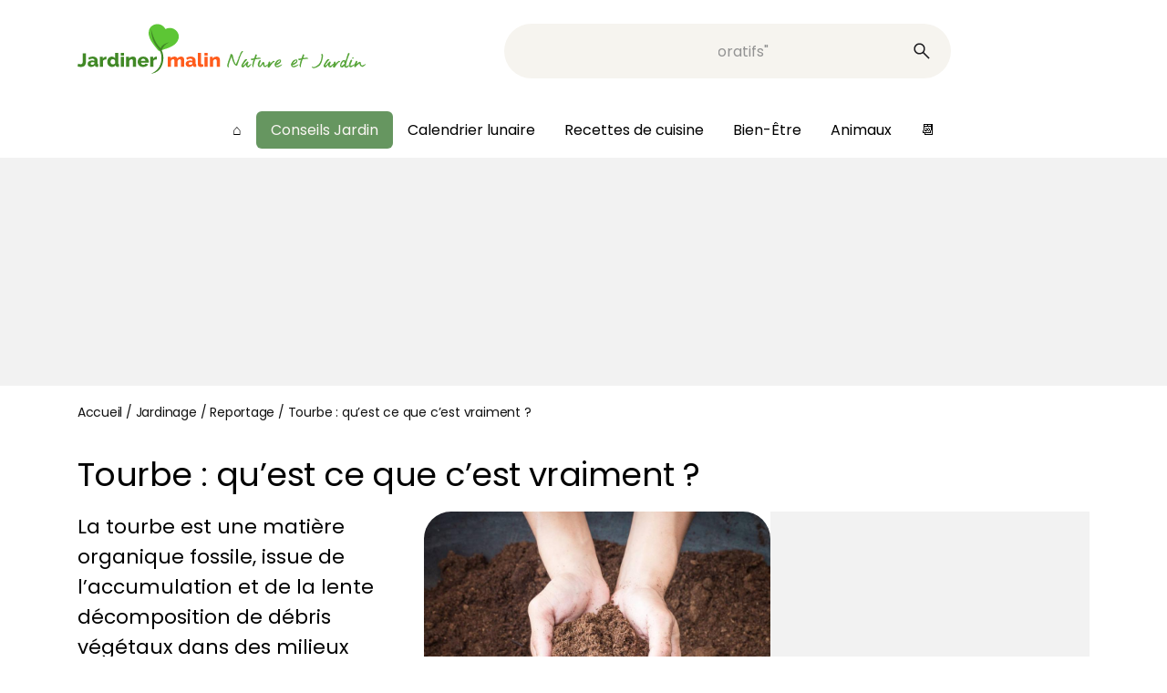

--- FILE ---
content_type: text/html; charset=UTF-8
request_url: https://www.jardiner-malin.fr/fiche/tourbe.html
body_size: 26253
content:
<!DOCTYPE html>
<html lang="fr-FR">
<head><meta charset="UTF-8"><script>if(navigator.userAgent.match(/MSIE|Internet Explorer/i)||navigator.userAgent.match(/Trident\/7\..*?rv:11/i)){var href=document.location.href;if(!href.match(/[?&]nowprocket/)){if(href.indexOf("?")==-1){if(href.indexOf("#")==-1){document.location.href=href+"?nowprocket=1"}else{document.location.href=href.replace("#","?nowprocket=1#")}}else{if(href.indexOf("#")==-1){document.location.href=href+"&nowprocket=1"}else{document.location.href=href.replace("#","&nowprocket=1#")}}}}</script><script>(()=>{class RocketLazyLoadScripts{constructor(){this.v="2.0.4",this.userEvents=["keydown","keyup","mousedown","mouseup","mousemove","mouseover","mouseout","touchmove","touchstart","touchend","touchcancel","wheel","click","dblclick","input"],this.attributeEvents=["onblur","onclick","oncontextmenu","ondblclick","onfocus","onmousedown","onmouseenter","onmouseleave","onmousemove","onmouseout","onmouseover","onmouseup","onmousewheel","onscroll","onsubmit"]}async t(){this.i(),this.o(),/iP(ad|hone)/.test(navigator.userAgent)&&this.h(),this.u(),this.l(this),this.m(),this.k(this),this.p(this),this._(),await Promise.all([this.R(),this.L()]),this.lastBreath=Date.now(),this.S(this),this.P(),this.D(),this.O(),this.M(),await this.C(this.delayedScripts.normal),await this.C(this.delayedScripts.defer),await this.C(this.delayedScripts.async),await this.T(),await this.F(),await this.j(),await this.A(),window.dispatchEvent(new Event("rocket-allScriptsLoaded")),this.everythingLoaded=!0,this.lastTouchEnd&&await new Promise(t=>setTimeout(t,500-Date.now()+this.lastTouchEnd)),this.I(),this.H(),this.U(),this.W()}i(){this.CSPIssue=sessionStorage.getItem("rocketCSPIssue"),document.addEventListener("securitypolicyviolation",t=>{this.CSPIssue||"script-src-elem"!==t.violatedDirective||"data"!==t.blockedURI||(this.CSPIssue=!0,sessionStorage.setItem("rocketCSPIssue",!0))},{isRocket:!0})}o(){window.addEventListener("pageshow",t=>{this.persisted=t.persisted,this.realWindowLoadedFired=!0},{isRocket:!0}),window.addEventListener("pagehide",()=>{this.onFirstUserAction=null},{isRocket:!0})}h(){let t;function e(e){t=e}window.addEventListener("touchstart",e,{isRocket:!0}),window.addEventListener("touchend",function i(o){o.changedTouches[0]&&t.changedTouches[0]&&Math.abs(o.changedTouches[0].pageX-t.changedTouches[0].pageX)<10&&Math.abs(o.changedTouches[0].pageY-t.changedTouches[0].pageY)<10&&o.timeStamp-t.timeStamp<200&&(window.removeEventListener("touchstart",e,{isRocket:!0}),window.removeEventListener("touchend",i,{isRocket:!0}),"INPUT"===o.target.tagName&&"text"===o.target.type||(o.target.dispatchEvent(new TouchEvent("touchend",{target:o.target,bubbles:!0})),o.target.dispatchEvent(new MouseEvent("mouseover",{target:o.target,bubbles:!0})),o.target.dispatchEvent(new PointerEvent("click",{target:o.target,bubbles:!0,cancelable:!0,detail:1,clientX:o.changedTouches[0].clientX,clientY:o.changedTouches[0].clientY})),event.preventDefault()))},{isRocket:!0})}q(t){this.userActionTriggered||("mousemove"!==t.type||this.firstMousemoveIgnored?"keyup"===t.type||"mouseover"===t.type||"mouseout"===t.type||(this.userActionTriggered=!0,this.onFirstUserAction&&this.onFirstUserAction()):this.firstMousemoveIgnored=!0),"click"===t.type&&t.preventDefault(),t.stopPropagation(),t.stopImmediatePropagation(),"touchstart"===this.lastEvent&&"touchend"===t.type&&(this.lastTouchEnd=Date.now()),"click"===t.type&&(this.lastTouchEnd=0),this.lastEvent=t.type,t.composedPath&&t.composedPath()[0].getRootNode()instanceof ShadowRoot&&(t.rocketTarget=t.composedPath()[0]),this.savedUserEvents.push(t)}u(){this.savedUserEvents=[],this.userEventHandler=this.q.bind(this),this.userEvents.forEach(t=>window.addEventListener(t,this.userEventHandler,{passive:!1,isRocket:!0})),document.addEventListener("visibilitychange",this.userEventHandler,{isRocket:!0})}U(){this.userEvents.forEach(t=>window.removeEventListener(t,this.userEventHandler,{passive:!1,isRocket:!0})),document.removeEventListener("visibilitychange",this.userEventHandler,{isRocket:!0}),this.savedUserEvents.forEach(t=>{(t.rocketTarget||t.target).dispatchEvent(new window[t.constructor.name](t.type,t))})}m(){const t="return false",e=Array.from(this.attributeEvents,t=>"data-rocket-"+t),i="["+this.attributeEvents.join("],[")+"]",o="[data-rocket-"+this.attributeEvents.join("],[data-rocket-")+"]",s=(e,i,o)=>{o&&o!==t&&(e.setAttribute("data-rocket-"+i,o),e["rocket"+i]=new Function("event",o),e.setAttribute(i,t))};new MutationObserver(t=>{for(const n of t)"attributes"===n.type&&(n.attributeName.startsWith("data-rocket-")||this.everythingLoaded?n.attributeName.startsWith("data-rocket-")&&this.everythingLoaded&&this.N(n.target,n.attributeName.substring(12)):s(n.target,n.attributeName,n.target.getAttribute(n.attributeName))),"childList"===n.type&&n.addedNodes.forEach(t=>{if(t.nodeType===Node.ELEMENT_NODE)if(this.everythingLoaded)for(const i of[t,...t.querySelectorAll(o)])for(const t of i.getAttributeNames())e.includes(t)&&this.N(i,t.substring(12));else for(const e of[t,...t.querySelectorAll(i)])for(const t of e.getAttributeNames())this.attributeEvents.includes(t)&&s(e,t,e.getAttribute(t))})}).observe(document,{subtree:!0,childList:!0,attributeFilter:[...this.attributeEvents,...e]})}I(){this.attributeEvents.forEach(t=>{document.querySelectorAll("[data-rocket-"+t+"]").forEach(e=>{this.N(e,t)})})}N(t,e){const i=t.getAttribute("data-rocket-"+e);i&&(t.setAttribute(e,i),t.removeAttribute("data-rocket-"+e))}k(t){Object.defineProperty(HTMLElement.prototype,"onclick",{get(){return this.rocketonclick||null},set(e){this.rocketonclick=e,this.setAttribute(t.everythingLoaded?"onclick":"data-rocket-onclick","this.rocketonclick(event)")}})}S(t){function e(e,i){let o=e[i];e[i]=null,Object.defineProperty(e,i,{get:()=>o,set(s){t.everythingLoaded?o=s:e["rocket"+i]=o=s}})}e(document,"onreadystatechange"),e(window,"onload"),e(window,"onpageshow");try{Object.defineProperty(document,"readyState",{get:()=>t.rocketReadyState,set(e){t.rocketReadyState=e},configurable:!0}),document.readyState="loading"}catch(t){console.log("WPRocket DJE readyState conflict, bypassing")}}l(t){this.originalAddEventListener=EventTarget.prototype.addEventListener,this.originalRemoveEventListener=EventTarget.prototype.removeEventListener,this.savedEventListeners=[],EventTarget.prototype.addEventListener=function(e,i,o){o&&o.isRocket||!t.B(e,this)&&!t.userEvents.includes(e)||t.B(e,this)&&!t.userActionTriggered||e.startsWith("rocket-")||t.everythingLoaded?t.originalAddEventListener.call(this,e,i,o):(t.savedEventListeners.push({target:this,remove:!1,type:e,func:i,options:o}),"mouseenter"!==e&&"mouseleave"!==e||t.originalAddEventListener.call(this,e,t.savedUserEvents.push,o))},EventTarget.prototype.removeEventListener=function(e,i,o){o&&o.isRocket||!t.B(e,this)&&!t.userEvents.includes(e)||t.B(e,this)&&!t.userActionTriggered||e.startsWith("rocket-")||t.everythingLoaded?t.originalRemoveEventListener.call(this,e,i,o):t.savedEventListeners.push({target:this,remove:!0,type:e,func:i,options:o})}}J(t,e){this.savedEventListeners=this.savedEventListeners.filter(i=>{let o=i.type,s=i.target||window;return e!==o||t!==s||(this.B(o,s)&&(i.type="rocket-"+o),this.$(i),!1)})}H(){EventTarget.prototype.addEventListener=this.originalAddEventListener,EventTarget.prototype.removeEventListener=this.originalRemoveEventListener,this.savedEventListeners.forEach(t=>this.$(t))}$(t){t.remove?this.originalRemoveEventListener.call(t.target,t.type,t.func,t.options):this.originalAddEventListener.call(t.target,t.type,t.func,t.options)}p(t){let e;function i(e){return t.everythingLoaded?e:e.split(" ").map(t=>"load"===t||t.startsWith("load.")?"rocket-jquery-load":t).join(" ")}function o(o){function s(e){const s=o.fn[e];o.fn[e]=o.fn.init.prototype[e]=function(){return this[0]===window&&t.userActionTriggered&&("string"==typeof arguments[0]||arguments[0]instanceof String?arguments[0]=i(arguments[0]):"object"==typeof arguments[0]&&Object.keys(arguments[0]).forEach(t=>{const e=arguments[0][t];delete arguments[0][t],arguments[0][i(t)]=e})),s.apply(this,arguments),this}}if(o&&o.fn&&!t.allJQueries.includes(o)){const e={DOMContentLoaded:[],"rocket-DOMContentLoaded":[]};for(const t in e)document.addEventListener(t,()=>{e[t].forEach(t=>t())},{isRocket:!0});o.fn.ready=o.fn.init.prototype.ready=function(i){function s(){parseInt(o.fn.jquery)>2?setTimeout(()=>i.bind(document)(o)):i.bind(document)(o)}return"function"==typeof i&&(t.realDomReadyFired?!t.userActionTriggered||t.fauxDomReadyFired?s():e["rocket-DOMContentLoaded"].push(s):e.DOMContentLoaded.push(s)),o([])},s("on"),s("one"),s("off"),t.allJQueries.push(o)}e=o}t.allJQueries=[],o(window.jQuery),Object.defineProperty(window,"jQuery",{get:()=>e,set(t){o(t)}})}P(){const t=new Map;document.write=document.writeln=function(e){const i=document.currentScript,o=document.createRange(),s=i.parentElement;let n=t.get(i);void 0===n&&(n=i.nextSibling,t.set(i,n));const c=document.createDocumentFragment();o.setStart(c,0),c.appendChild(o.createContextualFragment(e)),s.insertBefore(c,n)}}async R(){return new Promise(t=>{this.userActionTriggered?t():this.onFirstUserAction=t})}async L(){return new Promise(t=>{document.addEventListener("DOMContentLoaded",()=>{this.realDomReadyFired=!0,t()},{isRocket:!0})})}async j(){return this.realWindowLoadedFired?Promise.resolve():new Promise(t=>{window.addEventListener("load",t,{isRocket:!0})})}M(){this.pendingScripts=[];this.scriptsMutationObserver=new MutationObserver(t=>{for(const e of t)e.addedNodes.forEach(t=>{"SCRIPT"!==t.tagName||t.noModule||t.isWPRocket||this.pendingScripts.push({script:t,promise:new Promise(e=>{const i=()=>{const i=this.pendingScripts.findIndex(e=>e.script===t);i>=0&&this.pendingScripts.splice(i,1),e()};t.addEventListener("load",i,{isRocket:!0}),t.addEventListener("error",i,{isRocket:!0}),setTimeout(i,1e3)})})})}),this.scriptsMutationObserver.observe(document,{childList:!0,subtree:!0})}async F(){await this.X(),this.pendingScripts.length?(await this.pendingScripts[0].promise,await this.F()):this.scriptsMutationObserver.disconnect()}D(){this.delayedScripts={normal:[],async:[],defer:[]},document.querySelectorAll("script[type$=rocketlazyloadscript]").forEach(t=>{t.hasAttribute("data-rocket-src")?t.hasAttribute("async")&&!1!==t.async?this.delayedScripts.async.push(t):t.hasAttribute("defer")&&!1!==t.defer||"module"===t.getAttribute("data-rocket-type")?this.delayedScripts.defer.push(t):this.delayedScripts.normal.push(t):this.delayedScripts.normal.push(t)})}async _(){await this.L();let t=[];document.querySelectorAll("script[type$=rocketlazyloadscript][data-rocket-src]").forEach(e=>{let i=e.getAttribute("data-rocket-src");if(i&&!i.startsWith("data:")){i.startsWith("//")&&(i=location.protocol+i);try{const o=new URL(i).origin;o!==location.origin&&t.push({src:o,crossOrigin:e.crossOrigin||"module"===e.getAttribute("data-rocket-type")})}catch(t){}}}),t=[...new Map(t.map(t=>[JSON.stringify(t),t])).values()],this.Y(t,"preconnect")}async G(t){if(await this.K(),!0!==t.noModule||!("noModule"in HTMLScriptElement.prototype))return new Promise(e=>{let i;function o(){(i||t).setAttribute("data-rocket-status","executed"),e()}try{if(navigator.userAgent.includes("Firefox/")||""===navigator.vendor||this.CSPIssue)i=document.createElement("script"),[...t.attributes].forEach(t=>{let e=t.nodeName;"type"!==e&&("data-rocket-type"===e&&(e="type"),"data-rocket-src"===e&&(e="src"),i.setAttribute(e,t.nodeValue))}),t.text&&(i.text=t.text),t.nonce&&(i.nonce=t.nonce),i.hasAttribute("src")?(i.addEventListener("load",o,{isRocket:!0}),i.addEventListener("error",()=>{i.setAttribute("data-rocket-status","failed-network"),e()},{isRocket:!0}),setTimeout(()=>{i.isConnected||e()},1)):(i.text=t.text,o()),i.isWPRocket=!0,t.parentNode.replaceChild(i,t);else{const i=t.getAttribute("data-rocket-type"),s=t.getAttribute("data-rocket-src");i?(t.type=i,t.removeAttribute("data-rocket-type")):t.removeAttribute("type"),t.addEventListener("load",o,{isRocket:!0}),t.addEventListener("error",i=>{this.CSPIssue&&i.target.src.startsWith("data:")?(console.log("WPRocket: CSP fallback activated"),t.removeAttribute("src"),this.G(t).then(e)):(t.setAttribute("data-rocket-status","failed-network"),e())},{isRocket:!0}),s?(t.fetchPriority="high",t.removeAttribute("data-rocket-src"),t.src=s):t.src="data:text/javascript;base64,"+window.btoa(unescape(encodeURIComponent(t.text)))}}catch(i){t.setAttribute("data-rocket-status","failed-transform"),e()}});t.setAttribute("data-rocket-status","skipped")}async C(t){const e=t.shift();return e?(e.isConnected&&await this.G(e),this.C(t)):Promise.resolve()}O(){this.Y([...this.delayedScripts.normal,...this.delayedScripts.defer,...this.delayedScripts.async],"preload")}Y(t,e){this.trash=this.trash||[];let i=!0;var o=document.createDocumentFragment();t.forEach(t=>{const s=t.getAttribute&&t.getAttribute("data-rocket-src")||t.src;if(s&&!s.startsWith("data:")){const n=document.createElement("link");n.href=s,n.rel=e,"preconnect"!==e&&(n.as="script",n.fetchPriority=i?"high":"low"),t.getAttribute&&"module"===t.getAttribute("data-rocket-type")&&(n.crossOrigin=!0),t.crossOrigin&&(n.crossOrigin=t.crossOrigin),t.integrity&&(n.integrity=t.integrity),t.nonce&&(n.nonce=t.nonce),o.appendChild(n),this.trash.push(n),i=!1}}),document.head.appendChild(o)}W(){this.trash.forEach(t=>t.remove())}async T(){try{document.readyState="interactive"}catch(t){}this.fauxDomReadyFired=!0;try{await this.K(),this.J(document,"readystatechange"),document.dispatchEvent(new Event("rocket-readystatechange")),await this.K(),document.rocketonreadystatechange&&document.rocketonreadystatechange(),await this.K(),this.J(document,"DOMContentLoaded"),document.dispatchEvent(new Event("rocket-DOMContentLoaded")),await this.K(),this.J(window,"DOMContentLoaded"),window.dispatchEvent(new Event("rocket-DOMContentLoaded"))}catch(t){console.error(t)}}async A(){try{document.readyState="complete"}catch(t){}try{await this.K(),this.J(document,"readystatechange"),document.dispatchEvent(new Event("rocket-readystatechange")),await this.K(),document.rocketonreadystatechange&&document.rocketonreadystatechange(),await this.K(),this.J(window,"load"),window.dispatchEvent(new Event("rocket-load")),await this.K(),window.rocketonload&&window.rocketonload(),await this.K(),this.allJQueries.forEach(t=>t(window).trigger("rocket-jquery-load")),await this.K(),this.J(window,"pageshow");const t=new Event("rocket-pageshow");t.persisted=this.persisted,window.dispatchEvent(t),await this.K(),window.rocketonpageshow&&window.rocketonpageshow({persisted:this.persisted})}catch(t){console.error(t)}}async K(){Date.now()-this.lastBreath>45&&(await this.X(),this.lastBreath=Date.now())}async X(){return document.hidden?new Promise(t=>setTimeout(t)):new Promise(t=>requestAnimationFrame(t))}B(t,e){return e===document&&"readystatechange"===t||(e===document&&"DOMContentLoaded"===t||(e===window&&"DOMContentLoaded"===t||(e===window&&"load"===t||e===window&&"pageshow"===t)))}static run(){(new RocketLazyLoadScripts).t()}}RocketLazyLoadScripts.run()})();</script>
	
	<meta name="viewport" content="width=device-width, initial-scale=1.0">
		
<!-- Insert these scripts at the top of your HEAD section before the CMP tags -->
<link rel="preload" as="script" href="https://securepubads.g.doubleclick.net/tag/js/gpt.js"/>
<script async="" type="text/javascript" src="https://securepubads.g.doubleclick.net/tag/js/gpt.js"></script>

<script type="rocketlazyloadscript"> 
var optidigitalQueue = optidigitalQueue || {}; 
optidigitalQueue.cmd = optidigitalQueue.cmd || [];
</script>

<!-- YOUR_SITE_CODE will be provided by your Account manager -->
<!-- adUnit must be the GAM ad unit path used at page level (suffixes can be setup at slot level -->
<script data-cfasync="false" async type='module' src='//scripts.opti-digital.com/modules/?site=jardiner-malin' id='optidigital-ad-init' data-config='{"adUnit": "/5950404/jardiner-malin.fr/fiche-jardinage"}'>
</script>

		
	<script type="rocketlazyloadscript" data-rocket-type="text/javascript" data-rocket-src="https://platform-api.sharethis.com/js/sharethis.js#property=66475ac2aa92c3001a652ba4&product=sop" async="async"></script>	<!-- Global site tag Sirdata Consent Framework -->




	<meta name='robots' content='index, follow, max-image-preview:large, max-snippet:-1, max-video-preview:-1' />
	<style>img:is([sizes="auto" i], [sizes^="auto," i]) { contain-intrinsic-size: 3000px 1500px }</style>
	
	<!-- This site is optimized with the Yoast SEO Premium plugin v24.8 (Yoast SEO v26.3) - https://yoast.com/wordpress/plugins/seo/ -->
	<title>Tourbe : définition et utilisation</title>
<link crossorigin data-rocket-preconnect href="https://securepubads.g.doubleclick.net" rel="preconnect">
<link crossorigin data-rocket-preconnect href="https://scripts.opti-digital.com" rel="preconnect"><link rel="preload" data-rocket-preload as="image" href="https://scripts.opti-digital.com/assets/319/logo.svg" fetchpriority="high">
	<meta name="description" content="La tourbe est une matière organique fossile, formée de débris végétaux. Elle forme la majeure partie des sols saturés en eau comme les tourbières." />
	<link rel="canonical" href="https://www.jardiner-malin.fr/fiche/tourbe.html" />
	<meta property="og:locale" content="fr_FR" />
	<meta property="og:type" content="article" />
	<meta property="og:title" content="Tourbe : définition et utilisation" />
	<meta property="og:description" content="La tourbe est une matière organique fossile, formée de débris végétaux. Elle forme la majeure partie des sols saturés en eau comme les tourbières." />
	<meta property="og:url" content="https://www.jardiner-malin.fr/fiche/tourbe.html" />
	<meta property="og:site_name" content="Jardiner Malin : Plantes et Jardin, Potager, Cuisine" />
	<meta property="article:publisher" content="https://www.facebook.com/JardinerMalin" />
	<meta property="article:author" content="https://www.facebook.com/JardinerMalin/" />
	<meta property="article:published_time" content="2025-11-21T06:00:42+00:00" />
	<meta property="article:modified_time" content="2025-11-22T10:16:56+00:00" />
	<meta property="og:image" content="https://www.jardiner-malin.fr/wp-content/uploads/2021/01/Tourbe.jpg" />
	<meta property="og:image:width" content="1100" />
	<meta property="og:image:height" content="902" />
	<meta property="og:image:type" content="image/jpeg" />
	<meta name="author" content="Jardiner Malin" />
	<meta name="twitter:card" content="summary_large_image" />
	<meta name="twitter:label1" content="Écrit par" />
	<meta name="twitter:data1" content="Jardiner Malin" />
	<meta name="twitter:label2" content="Durée de lecture estimée" />
	<meta name="twitter:data2" content="5 minutes" />
	<script type="application/ld+json" class="yoast-schema-graph">{"@context":"https://schema.org","@graph":[{"@type":"Article","@id":"https://www.jardiner-malin.fr/fiche/tourbe.html#article","isPartOf":{"@id":"https://www.jardiner-malin.fr/fiche/tourbe.html"},"author":{"name":"Jardiner Malin","@id":"https://www.jardiner-malin.fr/#/schema/person/422ab37faf247c7cc1ae16316f800070"},"headline":"Tourbe&nbsp;: qu&rsquo;est ce que c&rsquo;est vraiment&nbsp;?","datePublished":"2025-11-21T06:00:42+00:00","dateModified":"2025-11-22T10:16:56+00:00","mainEntityOfPage":{"@id":"https://www.jardiner-malin.fr/fiche/tourbe.html"},"wordCount":1055,"publisher":{"@id":"https://www.jardiner-malin.fr/#organization"},"image":{"@id":"https://www.jardiner-malin.fr/fiche/tourbe.html#primaryimage"},"thumbnailUrl":"https://www.jardiner-malin.fr/wp-content/uploads/2021/01/Tourbe.jpg","keywords":["Substrat"],"articleSection":["Jardinage","Reportage"],"inLanguage":"fr-FR"},{"@type":"WebPage","@id":"https://www.jardiner-malin.fr/fiche/tourbe.html","url":"https://www.jardiner-malin.fr/fiche/tourbe.html","name":"Tourbe : définition et utilisation","isPartOf":{"@id":"https://www.jardiner-malin.fr/#website"},"primaryImageOfPage":{"@id":"https://www.jardiner-malin.fr/fiche/tourbe.html#primaryimage"},"image":{"@id":"https://www.jardiner-malin.fr/fiche/tourbe.html#primaryimage"},"thumbnailUrl":"https://www.jardiner-malin.fr/wp-content/uploads/2021/01/Tourbe.jpg","datePublished":"2025-11-21T06:00:42+00:00","dateModified":"2025-11-22T10:16:56+00:00","description":"La tourbe est une matière organique fossile, formée de débris végétaux. Elle forme la majeure partie des sols saturés en eau comme les tourbières.","breadcrumb":{"@id":"https://www.jardiner-malin.fr/fiche/tourbe.html#breadcrumb"},"inLanguage":"fr-FR","potentialAction":[{"@type":"ReadAction","target":["https://www.jardiner-malin.fr/fiche/tourbe.html"]}]},{"@type":"ImageObject","inLanguage":"fr-FR","@id":"https://www.jardiner-malin.fr/fiche/tourbe.html#primaryimage","url":"https://www.jardiner-malin.fr/wp-content/uploads/2021/01/Tourbe.jpg","contentUrl":"https://www.jardiner-malin.fr/wp-content/uploads/2021/01/Tourbe.jpg","width":1100,"height":902,"caption":"Tourbe"},{"@type":"BreadcrumbList","@id":"https://www.jardiner-malin.fr/fiche/tourbe.html#breadcrumb","itemListElement":[{"@type":"ListItem","position":1,"name":"Accueil","item":"https://www.jardiner-malin.fr/"},{"@type":"ListItem","position":2,"name":"Jardinage","item":"https://www.jardiner-malin.fr/fiche"},{"@type":"ListItem","position":3,"name":"Reportage","item":"https://www.jardiner-malin.fr/fiche/reportage-jardin"},{"@type":"ListItem","position":4,"name":"Tourbe&nbsp;: qu&rsquo;est ce que c&rsquo;est vraiment&nbsp;?"}]},{"@type":"WebSite","@id":"https://www.jardiner-malin.fr/#website","url":"https://www.jardiner-malin.fr/","name":"Jardiner Malin","description":"Jardin et potager,  plantes et calendrier lunaire pour jardiner avec la lune","publisher":{"@id":"https://www.jardiner-malin.fr/#organization"},"potentialAction":[{"@type":"SearchAction","target":{"@type":"EntryPoint","urlTemplate":"https://www.jardiner-malin.fr/?s={search_term_string}"},"query-input":{"@type":"PropertyValueSpecification","valueRequired":true,"valueName":"search_term_string"}}],"inLanguage":"fr-FR"},{"@type":"Organization","@id":"https://www.jardiner-malin.fr/#organization","name":"Jardiner Malin","alternateName":"JM","url":"https://www.jardiner-malin.fr/","logo":{"@type":"ImageObject","inLanguage":"fr-FR","@id":"https://www.jardiner-malin.fr/#/schema/logo/image/","url":"https://www.jardiner-malin.fr/wp-content/uploads/2024/07/favicon-256x256-1.png","contentUrl":"https://www.jardiner-malin.fr/wp-content/uploads/2024/07/favicon-256x256-1.png","width":256,"height":256,"caption":"Jardiner Malin"},"image":{"@id":"https://www.jardiner-malin.fr/#/schema/logo/image/"},"sameAs":["https://www.facebook.com/JardinerMalin","https://www.instagram.com/jardiner_malin_officiel/"],"description":"Jardiner Malin est un site communautaire dédié au jardin, une plateforme de conseils de culture des plantes, au jardin comme au potager ou en intérieur. Nous offrons des conseils pratiques, des astuces, et des guides pour aider les passionnés de jardinage à cultiver leur jardin de manière écologique, efficace et créative. Aider les jardiniers à réussir leur jardin en fournissant des informations fiables, accessibles et adaptées à tous les niveaux, tout en promouvant des pratiques respectueuses de la nature. Nous avons aussi une marketplace qui permet de s'équiper en ayant la possibilité d'acheter des plantes, de l'outillage, du mobilier et d'aménager son jardin. Et, puisqu'on cultive les fruits et les légumes, on retrouve aussi de bonnes recettes de cuisine de chefs. Enfin, on n'oublie pas les animaux domestiques mais aussi la faune de nos jardins.","email":"rodolphe@jardiner-malin.fr","telephone":"0240739829","foundingDate":"2009-04-01","vatID":"FR90794275990","taxID":"79427599000016","duns":"265287038","numberOfEmployees":{"@type":"QuantitativeValue","minValue":"1","maxValue":"10"}},{"@type":"Person","@id":"https://www.jardiner-malin.fr/#/schema/person/422ab37faf247c7cc1ae16316f800070","name":"Jardiner Malin","image":{"@type":"ImageObject","inLanguage":"fr-FR","@id":"https://www.jardiner-malin.fr/#/schema/person/image/","url":"https://secure.gravatar.com/avatar/e9b71efecf8dde06d1f4987b5d4287c9b65d895e11dc4819cbe5b57bca0cb437?s=96&d=blank&r=g","contentUrl":"https://secure.gravatar.com/avatar/e9b71efecf8dde06d1f4987b5d4287c9b65d895e11dc4819cbe5b57bca0cb437?s=96&d=blank&r=g","caption":"Jardiner Malin"},"description":"La rédaction vous propose des conseils d'experts, une approche respectueuse de la nature, de beaux jardins et un potager fait de bons petits légumes cultivés au fil des saisons.","sameAs":["https://www.jardiner-malin.fr/","https://www.facebook.com/JardinerMalin/","https://www.youtube.com/c/jardinermalin"],"knowsAbout":["jardin","jardinage","plantes","recettes de cuisine","animaux domestiques"],"url":"https://www.jardiner-malin.fr/author/administrateur"}]}</script>
	<!-- / Yoast SEO Premium plugin. -->



<style id='wp-emoji-styles-inline-css' type='text/css'>

	img.wp-smiley, img.emoji {
		display: inline !important;
		border: none !important;
		box-shadow: none !important;
		height: 1em !important;
		width: 1em !important;
		margin: 0 0.07em !important;
		vertical-align: -0.1em !important;
		background: none !important;
		padding: 0 !important;
	}
</style>
<style id='classic-theme-styles-inline-css' type='text/css'>
/*! This file is auto-generated */
.wp-block-button__link{color:#fff;background-color:#32373c;border-radius:9999px;box-shadow:none;text-decoration:none;padding:calc(.667em + 2px) calc(1.333em + 2px);font-size:1.125em}.wp-block-file__button{background:#32373c;color:#fff;text-decoration:none}
</style>
<style id='elasticpress-related-posts-style-inline-css' type='text/css'>
.editor-styles-wrapper .wp-block-elasticpress-related-posts ul,.wp-block-elasticpress-related-posts ul{list-style-type:none;padding:0}.editor-styles-wrapper .wp-block-elasticpress-related-posts ul li a>div{display:inline}

</style>
<style id='global-styles-inline-css' type='text/css'>
:root{--wp--preset--aspect-ratio--square: 1;--wp--preset--aspect-ratio--4-3: 4/3;--wp--preset--aspect-ratio--3-4: 3/4;--wp--preset--aspect-ratio--3-2: 3/2;--wp--preset--aspect-ratio--2-3: 2/3;--wp--preset--aspect-ratio--16-9: 16/9;--wp--preset--aspect-ratio--9-16: 9/16;--wp--preset--color--black: #000000;--wp--preset--color--cyan-bluish-gray: #abb8c3;--wp--preset--color--white: #ffffff;--wp--preset--color--pale-pink: #f78da7;--wp--preset--color--vivid-red: #cf2e2e;--wp--preset--color--luminous-vivid-orange: #ff6900;--wp--preset--color--luminous-vivid-amber: #fcb900;--wp--preset--color--light-green-cyan: #7bdcb5;--wp--preset--color--vivid-green-cyan: #00d084;--wp--preset--color--pale-cyan-blue: #8ed1fc;--wp--preset--color--vivid-cyan-blue: #0693e3;--wp--preset--color--vivid-purple: #9b51e0;--wp--preset--gradient--vivid-cyan-blue-to-vivid-purple: linear-gradient(135deg,rgba(6,147,227,1) 0%,rgb(155,81,224) 100%);--wp--preset--gradient--light-green-cyan-to-vivid-green-cyan: linear-gradient(135deg,rgb(122,220,180) 0%,rgb(0,208,130) 100%);--wp--preset--gradient--luminous-vivid-amber-to-luminous-vivid-orange: linear-gradient(135deg,rgba(252,185,0,1) 0%,rgba(255,105,0,1) 100%);--wp--preset--gradient--luminous-vivid-orange-to-vivid-red: linear-gradient(135deg,rgba(255,105,0,1) 0%,rgb(207,46,46) 100%);--wp--preset--gradient--very-light-gray-to-cyan-bluish-gray: linear-gradient(135deg,rgb(238,238,238) 0%,rgb(169,184,195) 100%);--wp--preset--gradient--cool-to-warm-spectrum: linear-gradient(135deg,rgb(74,234,220) 0%,rgb(151,120,209) 20%,rgb(207,42,186) 40%,rgb(238,44,130) 60%,rgb(251,105,98) 80%,rgb(254,248,76) 100%);--wp--preset--gradient--blush-light-purple: linear-gradient(135deg,rgb(255,206,236) 0%,rgb(152,150,240) 100%);--wp--preset--gradient--blush-bordeaux: linear-gradient(135deg,rgb(254,205,165) 0%,rgb(254,45,45) 50%,rgb(107,0,62) 100%);--wp--preset--gradient--luminous-dusk: linear-gradient(135deg,rgb(255,203,112) 0%,rgb(199,81,192) 50%,rgb(65,88,208) 100%);--wp--preset--gradient--pale-ocean: linear-gradient(135deg,rgb(255,245,203) 0%,rgb(182,227,212) 50%,rgb(51,167,181) 100%);--wp--preset--gradient--electric-grass: linear-gradient(135deg,rgb(202,248,128) 0%,rgb(113,206,126) 100%);--wp--preset--gradient--midnight: linear-gradient(135deg,rgb(2,3,129) 0%,rgb(40,116,252) 100%);--wp--preset--font-size--small: 13px;--wp--preset--font-size--medium: 20px;--wp--preset--font-size--large: 36px;--wp--preset--font-size--x-large: 42px;--wp--preset--spacing--20: 0.44rem;--wp--preset--spacing--30: 0.67rem;--wp--preset--spacing--40: 1rem;--wp--preset--spacing--50: 1.5rem;--wp--preset--spacing--60: 2.25rem;--wp--preset--spacing--70: 3.38rem;--wp--preset--spacing--80: 5.06rem;--wp--preset--shadow--natural: 6px 6px 9px rgba(0, 0, 0, 0.2);--wp--preset--shadow--deep: 12px 12px 50px rgba(0, 0, 0, 0.4);--wp--preset--shadow--sharp: 6px 6px 0px rgba(0, 0, 0, 0.2);--wp--preset--shadow--outlined: 6px 6px 0px -3px rgba(255, 255, 255, 1), 6px 6px rgba(0, 0, 0, 1);--wp--preset--shadow--crisp: 6px 6px 0px rgba(0, 0, 0, 1);}:where(.is-layout-flex){gap: 0.5em;}:where(.is-layout-grid){gap: 0.5em;}body .is-layout-flex{display: flex;}.is-layout-flex{flex-wrap: wrap;align-items: center;}.is-layout-flex > :is(*, div){margin: 0;}body .is-layout-grid{display: grid;}.is-layout-grid > :is(*, div){margin: 0;}:where(.wp-block-columns.is-layout-flex){gap: 2em;}:where(.wp-block-columns.is-layout-grid){gap: 2em;}:where(.wp-block-post-template.is-layout-flex){gap: 1.25em;}:where(.wp-block-post-template.is-layout-grid){gap: 1.25em;}.has-black-color{color: var(--wp--preset--color--black) !important;}.has-cyan-bluish-gray-color{color: var(--wp--preset--color--cyan-bluish-gray) !important;}.has-white-color{color: var(--wp--preset--color--white) !important;}.has-pale-pink-color{color: var(--wp--preset--color--pale-pink) !important;}.has-vivid-red-color{color: var(--wp--preset--color--vivid-red) !important;}.has-luminous-vivid-orange-color{color: var(--wp--preset--color--luminous-vivid-orange) !important;}.has-luminous-vivid-amber-color{color: var(--wp--preset--color--luminous-vivid-amber) !important;}.has-light-green-cyan-color{color: var(--wp--preset--color--light-green-cyan) !important;}.has-vivid-green-cyan-color{color: var(--wp--preset--color--vivid-green-cyan) !important;}.has-pale-cyan-blue-color{color: var(--wp--preset--color--pale-cyan-blue) !important;}.has-vivid-cyan-blue-color{color: var(--wp--preset--color--vivid-cyan-blue) !important;}.has-vivid-purple-color{color: var(--wp--preset--color--vivid-purple) !important;}.has-black-background-color{background-color: var(--wp--preset--color--black) !important;}.has-cyan-bluish-gray-background-color{background-color: var(--wp--preset--color--cyan-bluish-gray) !important;}.has-white-background-color{background-color: var(--wp--preset--color--white) !important;}.has-pale-pink-background-color{background-color: var(--wp--preset--color--pale-pink) !important;}.has-vivid-red-background-color{background-color: var(--wp--preset--color--vivid-red) !important;}.has-luminous-vivid-orange-background-color{background-color: var(--wp--preset--color--luminous-vivid-orange) !important;}.has-luminous-vivid-amber-background-color{background-color: var(--wp--preset--color--luminous-vivid-amber) !important;}.has-light-green-cyan-background-color{background-color: var(--wp--preset--color--light-green-cyan) !important;}.has-vivid-green-cyan-background-color{background-color: var(--wp--preset--color--vivid-green-cyan) !important;}.has-pale-cyan-blue-background-color{background-color: var(--wp--preset--color--pale-cyan-blue) !important;}.has-vivid-cyan-blue-background-color{background-color: var(--wp--preset--color--vivid-cyan-blue) !important;}.has-vivid-purple-background-color{background-color: var(--wp--preset--color--vivid-purple) !important;}.has-black-border-color{border-color: var(--wp--preset--color--black) !important;}.has-cyan-bluish-gray-border-color{border-color: var(--wp--preset--color--cyan-bluish-gray) !important;}.has-white-border-color{border-color: var(--wp--preset--color--white) !important;}.has-pale-pink-border-color{border-color: var(--wp--preset--color--pale-pink) !important;}.has-vivid-red-border-color{border-color: var(--wp--preset--color--vivid-red) !important;}.has-luminous-vivid-orange-border-color{border-color: var(--wp--preset--color--luminous-vivid-orange) !important;}.has-luminous-vivid-amber-border-color{border-color: var(--wp--preset--color--luminous-vivid-amber) !important;}.has-light-green-cyan-border-color{border-color: var(--wp--preset--color--light-green-cyan) !important;}.has-vivid-green-cyan-border-color{border-color: var(--wp--preset--color--vivid-green-cyan) !important;}.has-pale-cyan-blue-border-color{border-color: var(--wp--preset--color--pale-cyan-blue) !important;}.has-vivid-cyan-blue-border-color{border-color: var(--wp--preset--color--vivid-cyan-blue) !important;}.has-vivid-purple-border-color{border-color: var(--wp--preset--color--vivid-purple) !important;}.has-vivid-cyan-blue-to-vivid-purple-gradient-background{background: var(--wp--preset--gradient--vivid-cyan-blue-to-vivid-purple) !important;}.has-light-green-cyan-to-vivid-green-cyan-gradient-background{background: var(--wp--preset--gradient--light-green-cyan-to-vivid-green-cyan) !important;}.has-luminous-vivid-amber-to-luminous-vivid-orange-gradient-background{background: var(--wp--preset--gradient--luminous-vivid-amber-to-luminous-vivid-orange) !important;}.has-luminous-vivid-orange-to-vivid-red-gradient-background{background: var(--wp--preset--gradient--luminous-vivid-orange-to-vivid-red) !important;}.has-very-light-gray-to-cyan-bluish-gray-gradient-background{background: var(--wp--preset--gradient--very-light-gray-to-cyan-bluish-gray) !important;}.has-cool-to-warm-spectrum-gradient-background{background: var(--wp--preset--gradient--cool-to-warm-spectrum) !important;}.has-blush-light-purple-gradient-background{background: var(--wp--preset--gradient--blush-light-purple) !important;}.has-blush-bordeaux-gradient-background{background: var(--wp--preset--gradient--blush-bordeaux) !important;}.has-luminous-dusk-gradient-background{background: var(--wp--preset--gradient--luminous-dusk) !important;}.has-pale-ocean-gradient-background{background: var(--wp--preset--gradient--pale-ocean) !important;}.has-electric-grass-gradient-background{background: var(--wp--preset--gradient--electric-grass) !important;}.has-midnight-gradient-background{background: var(--wp--preset--gradient--midnight) !important;}.has-small-font-size{font-size: var(--wp--preset--font-size--small) !important;}.has-medium-font-size{font-size: var(--wp--preset--font-size--medium) !important;}.has-large-font-size{font-size: var(--wp--preset--font-size--large) !important;}.has-x-large-font-size{font-size: var(--wp--preset--font-size--x-large) !important;}
:where(.wp-block-post-template.is-layout-flex){gap: 1.25em;}:where(.wp-block-post-template.is-layout-grid){gap: 1.25em;}
:where(.wp-block-columns.is-layout-flex){gap: 2em;}:where(.wp-block-columns.is-layout-grid){gap: 2em;}
:root :where(.wp-block-pullquote){font-size: 1.5em;line-height: 1.6;}
</style>
<link rel='stylesheet' id='ep_general_styles-css' href='https://www.jardiner-malin.fr/wp-content/plugins/elasticpress/dist/css/general-styles.css?ver=66295efe92a630617c00' type='text/css' media='all' />
<link rel='stylesheet' id='super-elastic-autocomplete-css' href='https://www.jardiner-malin.fr/wp-content/plugins/super-elastic/assets/css/autocomplete.css?ver=1.1.6' type='text/css' media='all' />
<link rel='stylesheet' id='main-styles-css' href='https://www.jardiner-malin.fr/wp-content/cache/background-css/1/www.jardiner-malin.fr/wp-content/themes/jm24/assets/css/styles.min.css?ver=58&wpr_t=1768665212' type='text/css' media='all' />
<link rel='stylesheet' id='elasticpress-facets-css' href='https://www.jardiner-malin.fr/wp-content/plugins/elasticpress/dist/css/facets-styles.css?ver=e96caca972beab457d95' type='text/css' media='all' />
<link rel='stylesheet' id='sib-front-css-css' href='https://www.jardiner-malin.fr/wp-content/cache/background-css/1/www.jardiner-malin.fr/wp-content/plugins/mailin/css/mailin-front.css?ver=c498474eb7e4c9cc11dbd77ab92b5bf9&wpr_t=1768665212' type='text/css' media='all' />
<script type="text/javascript" src="https://www.jardiner-malin.fr/wp-includes/js/jquery/jquery.min.js?ver=3.7.1" id="jquery-core-js"></script>
<script type="text/javascript" src="https://www.jardiner-malin.fr/wp-includes/js/jquery/jquery-migrate.min.js?ver=3.4.1" id="jquery-migrate-js" data-rocket-defer defer></script>
<script type="text/javascript" id="sib-front-js-js-extra">
/* <![CDATA[ */
var sibErrMsg = {"invalidMail":"Veuillez entrer une adresse e-mail valide.","requiredField":"Veuillez compl\u00e9ter les champs obligatoires.","invalidDateFormat":"Veuillez entrer une date valide.","invalidSMSFormat":"Veuillez entrer une num\u00e9ro de t\u00e9l\u00e9phone valide."};
var ajax_sib_front_object = {"ajax_url":"https:\/\/www.jardiner-malin.fr\/wp-admin\/admin-ajax.php","ajax_nonce":"fa9103ee1e","flag_url":"https:\/\/www.jardiner-malin.fr\/wp-content\/plugins\/mailin\/img\/flags\/"};
/* ]]> */
</script>
<script type="rocketlazyloadscript" data-rocket-type="text/javascript" data-rocket-src="https://www.jardiner-malin.fr/wp-content/plugins/mailin/js/mailin-front.js?ver=1762775629" id="sib-front-js-js" data-rocket-defer defer></script>
<!-- Google Analytics Code Snippet By GA4WP --><script type="rocketlazyloadscript" async data-rocket-src="https://www.googletagmanager.com/gtag/js?id=G-MQZMLW48ZC"></script>
		<script type="rocketlazyloadscript">
		  window.dataLayer = window.dataLayer || [];
		  function gtag(){dataLayer.push(arguments);}
		  gtag('js', new Date());gtag('config', 'G-MQZMLW48ZC', {'link_attribution': true,'anonymize_ip': true});</script> <!- end of Google Analytics Code Snippet by GA4WP--><meta name="p:domain_verify" content="8f4ce91dc0b7bc7cd92956ec206bc491"/><script type="rocketlazyloadscript">document.documentElement.className += " js";</script>
<script type="rocketlazyloadscript" data-rocket-type="text/javascript" data-rocket-src="https://cdn.by.wonderpush.com/sdk/1.1/wonderpush-loader.min.js" async></script>
<script type="rocketlazyloadscript" data-rocket-type="text/javascript">
  window.WonderPush = window.WonderPush || [];
  window.WonderPush.push(['init', {"customDomain":"https:\/\/www.jardiner-malin.fr\/wp-content\/plugins\/mailin\/","serviceWorkerUrl":"wonderpush-worker-loader.min.js?webKey=bfae2c86b337557700b09a9688ea7496af3cdb7a4c34acd03455af72b1be05c5","frameUrl":"wonderpush.min.html","webKey":"bfae2c86b337557700b09a9688ea7496af3cdb7a4c34acd03455af72b1be05c5"}]);
</script>			<script type="rocketlazyloadscript" data-rocket-type="text/javascript">
			window._taboola = window._taboola || [];
			_taboola.push({article:'auto'});
			!function (e, f, u, i) {
				if (!document.getElementById(i)){
				e.async = 1;
				e.src = u;
				e.id = i;
				f.parentNode.insertBefore(e, f);
				}
			}(document.createElement('script'),
			document.getElementsByTagName('script')[0],
			'//cdn.taboola.com/libtrc/jardinermalin-new/loader.js',
			'tb_loader_script');
			if(window.performance && typeof window.performance.mark == 'function')
				{window.performance.mark('tbl_ic');}
			</script>
			<link rel="icon" href="https://www.jardiner-malin.fr/wp-content/uploads/2025/10/favicon-96x96-1-42x42.png" sizes="32x32" />
<link rel="icon" href="https://www.jardiner-malin.fr/wp-content/uploads/2025/10/favicon-96x96-1.png" sizes="192x192" />
<link rel="apple-touch-icon" href="https://www.jardiner-malin.fr/wp-content/uploads/2025/10/favicon-96x96-1.png" />
<meta name="msapplication-TileImage" content="https://www.jardiner-malin.fr/wp-content/uploads/2025/10/favicon-96x96-1.png" />
		<style type="text/css" id="wp-custom-css">
			.table-semis {
    width: 100%;
    border-collapse: collapse;
}
.table-semis th, .table-semis td {
    border: 1px solid #ddd;
    padding: 10px;
    text-align: left;
}
.table-semis th {
    background-color: #f4f4f4;
    font-weight: bold;
}
.table-semis-container {
    overflow-x: auto;

/* Empêche les tableaux d’élargir la page */
.table-semis-container {
    width: 100%;
    max-width: 100%;
    overflow-x: auto; /* Active le défilement horizontal si besoin */
    display: block;
}

/* Applique une largeur flexible aux colonnes */
.table-semis {
    width: 100%;
    max-width: 100%;
    border-collapse: collapse;
    table-layout: auto; /* Les colonnes s'adaptent au contenu */
}

/* Gère les cellules pour éviter les débordements */
.table-semis th, .table-semis td {
    border: 1px solid #ddd;
    padding: 10px;
    text-align: left;
    white-space: normal; /* Permet le retour à la ligne */
    word-wrap: break-word; /* Coupe les mots si nécessaire */
}

/* Optimisation pour les écrans mobiles */
@media (max-width: 768px) {
    .table-semis {
        display: block;
        overflow-x: auto;
    }
    
    .table-semis th, .table-semis td {
        white-space: normal; /* Assure le retour à la ligne sur mobile */
    }
}

.post-actions:before {
  content: '';
  display: none !important;
}

.post-actions {
  font-size: 0 !important;
  color: transparent !important;
  height: 0 !important;
  line-height: 0 !important;
  overflow: hidden !important;
}
		</style>
		<noscript><style id="rocket-lazyload-nojs-css">.rll-youtube-player, [data-lazy-src]{display:none !important;}</style></noscript><style id="rocket-lazyrender-inline-css">[data-wpr-lazyrender] {content-visibility: auto;}</style><style id="wpr-lazyload-bg-container"></style><style id="wpr-lazyload-bg-exclusion"></style>
<noscript>
<style id="wpr-lazyload-bg-nostyle">.user-icon{--wpr-bg-830c77a9-14cb-4c84-98ad-06a55b809df7: url('https://www.jardiner-malin.fr/wp-content/themes/jm24/assets/img/account_circle.svg');}.toggle-submenu{--wpr-bg-d5aa92ff-c301-4649-a35f-bd462125426e: url('https://www.jardiner-malin.fr/wp-content/themes/jm24/assets/img/arrow-details.svg');}.front-calendrier-lunaire .calendrier-lunaire::before{--wpr-bg-763c85ec-5d01-4d3d-af8a-998a3990a7d1: url('https://www.jardiner-malin.fr/wp-content/themes/jm24/assets/img/icon-calendar.svg');}.video-button{--wpr-bg-ff521fdd-4e70-4ade-a133-9c1b94698146: url('https://www.jardiner-malin.fr/wp-content/themes/jm24/assets/img/youtube.svg');}.conseil::before,.more-posts::before{--wpr-bg-d99c541b-53e3-45bc-931e-758fe84fcad1: url('https://www.jardiner-malin.fr/wp-content/themes/jm24/assets/img/attach.svg');}.LoveLabel{--wpr-bg-31c6844d-99d2-4435-aba1-24073fa23b74: url('https://www.jardiner-malin.fr/wp-content/themes/jm24/assets/img/like.svg');}.communaute__comments__item__summary::after{--wpr-bg-dddc8769-9225-42a4-9734-58342b683166: url('https://www.jardiner-malin.fr/wp-content/themes/jm24/assets/img/arrow-details.svg');}.more-posts::before{--wpr-bg-65d3ed2a-299b-4e1b-965a-617ace59f99e: url('https://www.jardiner-malin.fr/wp-content/themes/jm24/assets/img/list.svg');}.sharer button{--wpr-bg-20ec3f40-5182-4c5b-92b3-4c74462b75b4: url('https://www.jardiner-malin.fr/wp-content/themes/jm24/assets/img/share.svg');}.sib-country-block .sib-toggle .sib-cflags{--wpr-bg-5ce97d62-5322-4f4b-be91-9f7d4ddcdd28: url('https://www.jardiner-malin.fr/wp-content/plugins/mailin/img/flags/fr.png');}.sib-sms-field ul.sib-country-list li .sib-flag-box .sib-flag{--wpr-bg-c369261a-cf89-442f-894d-887cd08b7901: url('https://www.jardiner-malin.fr/wp-content/plugins/mailin/img/flags/ad.png');}</style>
</noscript>
<script type="application/javascript">const rocket_pairs = [{"selector":".user-icon","style":".user-icon{--wpr-bg-830c77a9-14cb-4c84-98ad-06a55b809df7: url('https:\/\/www.jardiner-malin.fr\/wp-content\/themes\/jm24\/assets\/img\/account_circle.svg');}","hash":"830c77a9-14cb-4c84-98ad-06a55b809df7","url":"https:\/\/www.jardiner-malin.fr\/wp-content\/themes\/jm24\/assets\/img\/account_circle.svg"},{"selector":".toggle-submenu","style":".toggle-submenu{--wpr-bg-d5aa92ff-c301-4649-a35f-bd462125426e: url('https:\/\/www.jardiner-malin.fr\/wp-content\/themes\/jm24\/assets\/img\/arrow-details.svg');}","hash":"d5aa92ff-c301-4649-a35f-bd462125426e","url":"https:\/\/www.jardiner-malin.fr\/wp-content\/themes\/jm24\/assets\/img\/arrow-details.svg"},{"selector":".front-calendrier-lunaire .calendrier-lunaire","style":".front-calendrier-lunaire .calendrier-lunaire::before{--wpr-bg-763c85ec-5d01-4d3d-af8a-998a3990a7d1: url('https:\/\/www.jardiner-malin.fr\/wp-content\/themes\/jm24\/assets\/img\/icon-calendar.svg');}","hash":"763c85ec-5d01-4d3d-af8a-998a3990a7d1","url":"https:\/\/www.jardiner-malin.fr\/wp-content\/themes\/jm24\/assets\/img\/icon-calendar.svg"},{"selector":".video-button","style":".video-button{--wpr-bg-ff521fdd-4e70-4ade-a133-9c1b94698146: url('https:\/\/www.jardiner-malin.fr\/wp-content\/themes\/jm24\/assets\/img\/youtube.svg');}","hash":"ff521fdd-4e70-4ade-a133-9c1b94698146","url":"https:\/\/www.jardiner-malin.fr\/wp-content\/themes\/jm24\/assets\/img\/youtube.svg"},{"selector":".conseil,.more-posts","style":".conseil::before,.more-posts::before{--wpr-bg-d99c541b-53e3-45bc-931e-758fe84fcad1: url('https:\/\/www.jardiner-malin.fr\/wp-content\/themes\/jm24\/assets\/img\/attach.svg');}","hash":"d99c541b-53e3-45bc-931e-758fe84fcad1","url":"https:\/\/www.jardiner-malin.fr\/wp-content\/themes\/jm24\/assets\/img\/attach.svg"},{"selector":".LoveLabel","style":".LoveLabel{--wpr-bg-31c6844d-99d2-4435-aba1-24073fa23b74: url('https:\/\/www.jardiner-malin.fr\/wp-content\/themes\/jm24\/assets\/img\/like.svg');}","hash":"31c6844d-99d2-4435-aba1-24073fa23b74","url":"https:\/\/www.jardiner-malin.fr\/wp-content\/themes\/jm24\/assets\/img\/like.svg"},{"selector":".communaute__comments__item__summary","style":".communaute__comments__item__summary::after{--wpr-bg-dddc8769-9225-42a4-9734-58342b683166: url('https:\/\/www.jardiner-malin.fr\/wp-content\/themes\/jm24\/assets\/img\/arrow-details.svg');}","hash":"dddc8769-9225-42a4-9734-58342b683166","url":"https:\/\/www.jardiner-malin.fr\/wp-content\/themes\/jm24\/assets\/img\/arrow-details.svg"},{"selector":".more-posts","style":".more-posts::before{--wpr-bg-65d3ed2a-299b-4e1b-965a-617ace59f99e: url('https:\/\/www.jardiner-malin.fr\/wp-content\/themes\/jm24\/assets\/img\/list.svg');}","hash":"65d3ed2a-299b-4e1b-965a-617ace59f99e","url":"https:\/\/www.jardiner-malin.fr\/wp-content\/themes\/jm24\/assets\/img\/list.svg"},{"selector":".sharer button","style":".sharer button{--wpr-bg-20ec3f40-5182-4c5b-92b3-4c74462b75b4: url('https:\/\/www.jardiner-malin.fr\/wp-content\/themes\/jm24\/assets\/img\/share.svg');}","hash":"20ec3f40-5182-4c5b-92b3-4c74462b75b4","url":"https:\/\/www.jardiner-malin.fr\/wp-content\/themes\/jm24\/assets\/img\/share.svg"},{"selector":".sib-country-block .sib-toggle .sib-cflags","style":".sib-country-block .sib-toggle .sib-cflags{--wpr-bg-5ce97d62-5322-4f4b-be91-9f7d4ddcdd28: url('https:\/\/www.jardiner-malin.fr\/wp-content\/plugins\/mailin\/img\/flags\/fr.png');}","hash":"5ce97d62-5322-4f4b-be91-9f7d4ddcdd28","url":"https:\/\/www.jardiner-malin.fr\/wp-content\/plugins\/mailin\/img\/flags\/fr.png"},{"selector":".sib-sms-field ul.sib-country-list li .sib-flag-box .sib-flag","style":".sib-sms-field ul.sib-country-list li .sib-flag-box .sib-flag{--wpr-bg-c369261a-cf89-442f-894d-887cd08b7901: url('https:\/\/www.jardiner-malin.fr\/wp-content\/plugins\/mailin\/img\/flags\/ad.png');}","hash":"c369261a-cf89-442f-894d-887cd08b7901","url":"https:\/\/www.jardiner-malin.fr\/wp-content\/plugins\/mailin\/img\/flags\/ad.png"}]; const rocket_excluded_pairs = [];</script><meta name="generator" content="WP Rocket 3.20.0.3" data-wpr-features="wpr_lazyload_css_bg_img wpr_delay_js wpr_defer_js wpr_lazyload_images wpr_preconnect_external_domains wpr_automatic_lazy_rendering wpr_oci wpr_preload_links wpr_desktop" /></head>
<body class="wp-singular post-template-default single single-post postid-26734 single-format-standard wp-theme-jm24">
<header  class="header-site__main">
			<a href="https://www.jardiner-malin.fr/" class="header-site__logo">
			<img src="data:image/svg+xml,%3Csvg%20xmlns='http://www.w3.org/2000/svg'%20viewBox='0%200%200%200'%3E%3C/svg%3E" alt="Jardiner Malin : Plantes et Jardin, Potager, Cuisine" data-lazy-src="https://www.jardiner-malin.fr/wp-content/themes/jm24/assets/img/logo-jardiner-malin.svg"><noscript><img src="https://www.jardiner-malin.fr/wp-content/themes/jm24/assets/img/logo-jardiner-malin.svg" alt="Jardiner Malin : Plantes et Jardin, Potager, Cuisine"></noscript>
		</a>
			
	<div  class="searchform">
		<form class="searchform__form" action="https://www.jardiner-malin.fr/" method="get">
		<label for="s" class="searchform__label">Recherche, ex: "pots décoratifs"</label>
		<input type="search" name="s" id="s" class="searchform__input search-field" placeholder>
		<input type="submit" value="Rechercher" class="searchform__submit">
		</form>
	</div>
		<div  class="last-header-section">
		<button class="open-search" type="button" onclick="document.body.classList.toggle('visible-searchform');document.querySelector('.searchform__input').focus()" type="button" aria-label="Afficher ou masquer le formulaire de recherche"></button>
		<button class="open-menu" type="button" onclick="document.body.classList.toggle('menu-is-open')" type="button" aria-label="Afficher ou masquer le menu">
			<div class="menu-btn_w">
				<div class="menu-btn_1 menu-btn_i"></div>
				<div class="menu-btn_2 menu-btn_i"></div>
				<div class="menu-btn_3 menu-btn_i"></div>
			</div>
		</button>
	</div>
</header>
<nav class="header-site__menu__wrapper"><ul id="menu-menu-principal" class="header-site__menu"><li id="menu-item-153586" class="menu-item menu-item-type-custom menu-item-object-custom menu-item-home menu-item-153586"><a href="https://www.jardiner-malin.fr/">⌂</a></li>
<li id="menu-item-50991" class="menu-item menu-item-type-taxonomy menu-item-object-category current-post-ancestor current-menu-parent current-post-parent menu-item-has-children menu-item-50991"><a href="https://www.jardiner-malin.fr/fiche">Conseils Jardin</a><button class="toggle-submenu" aria-expanded="false" onclick="this.parentElement.querySelector('.sub-menu').classList.toggle('sub-menu-visible'); this.setAttribute('aria-expanded', this.getAttribute('aria-expanded') === 'true' ? 'false' : 'true');"></button>
<ul class="sub-menu">
	<li id="menu-item-50995" class="menu-item menu-item-type-taxonomy menu-item-object-category menu-item-has-children menu-item-50995"><a href="https://www.jardiner-malin.fr/fiche/fleur">Plantes et Fleurs</a><button class="toggle-submenu" aria-expanded="false" onclick="this.parentElement.querySelector('.sub-menu').classList.toggle('sub-menu-visible'); this.setAttribute('aria-expanded', this.getAttribute('aria-expanded') === 'true' ? 'false' : 'true');"></button>
	<ul class="sub-menu">
		<li id="menu-item-51002" class="menu-item menu-item-type-taxonomy menu-item-object-category menu-item-51002"><a href="https://www.jardiner-malin.fr/fiche/fleur/bulbe-fleur">Fleurs à bulbes</a></li>
		<li id="menu-item-162522" class="menu-item menu-item-type-custom menu-item-object-custom menu-item-162522"><a href="https://www.jardiner-malin.fr/fiche/fleur/graminee">Graminées</a></li>
		<li id="menu-item-50998" class="menu-item menu-item-type-taxonomy menu-item-object-category menu-item-50998"><a href="https://www.jardiner-malin.fr/fiche/plante-grimpante">Plantes grimpantes</a></li>
		<li id="menu-item-162572" class="menu-item menu-item-type-custom menu-item-object-custom menu-item-162572"><a href="https://www.jardiner-malin.fr/fiche/fleur/plante-fleur-ombre">Plantes pour l&rsquo;ombre</a></li>
		<li id="menu-item-168571" class="menu-item menu-item-type-custom menu-item-object-custom menu-item-168571"><a href="https://www.jardiner-malin.fr/fiche/fleur/plante-aquatique">Plantes aquatiques</a></li>
	</ul>
</li>
	<li id="menu-item-50997" class="menu-item menu-item-type-taxonomy menu-item-object-category menu-item-has-children menu-item-50997"><a href="https://www.jardiner-malin.fr/fiche/arbuste">Arbres et arbustes</a><button class="toggle-submenu" aria-expanded="false" onclick="this.parentElement.querySelector('.sub-menu').classList.toggle('sub-menu-visible'); this.setAttribute('aria-expanded', this.getAttribute('aria-expanded') === 'true' ? 'false' : 'true');"></button>
	<ul class="sub-menu">
		<li id="menu-item-161714" class="menu-item menu-item-type-custom menu-item-object-custom menu-item-161714"><a href="https://www.jardiner-malin.fr/fiche/arbuste/azalee">Azalée</a></li>
		<li id="menu-item-161712" class="menu-item menu-item-type-custom menu-item-object-custom menu-item-161712"><a href="https://www.jardiner-malin.fr/fiche/arbuste/camelia-culture-varietes">Camélia</a></li>
		<li id="menu-item-161644" class="menu-item menu-item-type-custom menu-item-object-custom menu-item-161644"><a href="https://www.jardiner-malin.fr/fiche/hortensia-varietes-conseils">Hortensia</a></li>
		<li id="menu-item-161627" class="menu-item menu-item-type-custom menu-item-object-custom menu-item-161627"><a href="https://www.jardiner-malin.fr/fiche/bambou-variete-conseil">Bambou</a></li>
		<li id="menu-item-162282" class="menu-item menu-item-type-custom menu-item-object-custom menu-item-162282"><a href="https://www.jardiner-malin.fr/fiche/arbuste/arbuste-persistant">Arbustes persistants</a></li>
		<li id="menu-item-162358" class="menu-item menu-item-type-custom menu-item-object-custom menu-item-162358"><a href="https://www.jardiner-malin.fr/fiche/arbuste/arbuste-a-fleurs">Arbustes à fleurs</a></li>
		<li id="menu-item-162326" class="menu-item menu-item-type-custom menu-item-object-custom menu-item-162326"><a href="https://www.jardiner-malin.fr/fiche/arbuste/arbuste-de-haie">Arbustes de haie</a></li>
		<li id="menu-item-162373" class="menu-item menu-item-type-custom menu-item-object-custom menu-item-162373"><a href="https://www.jardiner-malin.fr/fiche/arbuste/arbre-a-fleurs">Arbres à fleurs</a></li>
		<li id="menu-item-163341" class="menu-item menu-item-type-custom menu-item-object-custom menu-item-163341"><a href="https://www.jardiner-malin.fr/fiche/arbuste/conifere-culture-varietes">Conifères</a></li>
		<li id="menu-item-162218" class="menu-item menu-item-type-custom menu-item-object-custom menu-item-162218"><a href="https://www.jardiner-malin.fr/fiche/arbuste/palmier-exterieur-varietes">Palmiers d&rsquo;extérieur</a></li>
	</ul>
</li>
	<li id="menu-item-50996" class="menu-item menu-item-type-taxonomy menu-item-object-category menu-item-has-children menu-item-50996"><a href="https://www.jardiner-malin.fr/fiche/plantes-interieur">Plantes d&rsquo;interieur</a><button class="toggle-submenu" aria-expanded="false" onclick="this.parentElement.querySelector('.sub-menu').classList.toggle('sub-menu-visible'); this.setAttribute('aria-expanded', this.getAttribute('aria-expanded') === 'true' ? 'false' : 'true');"></button>
	<ul class="sub-menu">
		<li id="menu-item-162120" class="menu-item menu-item-type-custom menu-item-object-custom menu-item-162120"><a href="https://www.jardiner-malin.fr/tag/plante-interieur">Plantes vertes</a></li>
		<li id="menu-item-162165" class="menu-item menu-item-type-custom menu-item-object-custom menu-item-162165"><a href="https://www.jardiner-malin.fr/fiche/plantes-interieur/fleurs">Plantes fleuries</a></li>
		<li id="menu-item-162077" class="menu-item menu-item-type-custom menu-item-object-custom menu-item-162077"><a href="https://www.jardiner-malin.fr/fiche/amaryllis.html">Amaryllis</a></li>
		<li id="menu-item-162185" class="menu-item menu-item-type-custom menu-item-object-custom menu-item-162185"><a href="https://www.jardiner-malin.fr/fiche/plantes-interieur/palmier">Palmiers d&rsquo;intérieur</a></li>
		<li id="menu-item-162078" class="menu-item menu-item-type-custom menu-item-object-custom menu-item-162078"><a href="https://www.jardiner-malin.fr/fiche/schlumbergera.html">Cactus de Noël</a></li>
		<li id="menu-item-161624" class="menu-item menu-item-type-custom menu-item-object-custom menu-item-161624"><a href="https://www.jardiner-malin.fr/fiche/orchidee-conseils-varietes">Orchidées</a></li>
		<li id="menu-item-162076" class="menu-item menu-item-type-custom menu-item-object-custom menu-item-162076"><a href="https://www.jardiner-malin.fr/fiche/poinsettia-poinsetia.html">Poinsettia</a></li>
	</ul>
</li>
	<li id="menu-item-50994" class="menu-item menu-item-type-taxonomy menu-item-object-category menu-item-has-children menu-item-50994"><a href="https://www.jardiner-malin.fr/fiche/potager">Potager et legumes</a><button class="toggle-submenu" aria-expanded="false" onclick="this.parentElement.querySelector('.sub-menu').classList.toggle('sub-menu-visible'); this.setAttribute('aria-expanded', this.getAttribute('aria-expanded') === 'true' ? 'false' : 'true');"></button>
	<ul class="sub-menu">
		<li id="menu-item-161844" class="menu-item menu-item-type-custom menu-item-object-custom menu-item-161844"><a href="https://www.jardiner-malin.fr/fiche/potager/aubergine-culture-varietes">Aubergine</a></li>
		<li id="menu-item-169613" class="menu-item menu-item-type-custom menu-item-object-custom menu-item-169613"><a href="https://www.jardiner-malin.fr/fiche/potager/betteravehttps://www.jardiner-malin.fr/fiche/potager/betterave">Betterave</a></li>
		<li id="menu-item-161745" class="menu-item menu-item-type-custom menu-item-object-custom menu-item-161745"><a href="https://www.jardiner-malin.fr/fiche/potager/carotte">Carotte</a></li>
		<li id="menu-item-161732" class="menu-item menu-item-type-custom menu-item-object-custom menu-item-161732"><a href="https://www.jardiner-malin.fr/fiche/potager/choux-culture-varietes">Choux</a></li>
		<li id="menu-item-161740" class="menu-item menu-item-type-custom menu-item-object-custom menu-item-161740"><a href="https://www.jardiner-malin.fr/fiche/potager/courge">Courges et courgette</a></li>
		<li id="menu-item-169614" class="menu-item menu-item-type-custom menu-item-object-custom menu-item-169614"><a href="https://www.jardiner-malin.fr/fiche/potager/haricot">Haricot</a></li>
		<li id="menu-item-161940" class="menu-item menu-item-type-custom menu-item-object-custom menu-item-161940"><a href="https://www.jardiner-malin.fr/fiche/potager/navet-culture-varietes">Navet</a></li>
		<li id="menu-item-51000" class="menu-item menu-item-type-taxonomy menu-item-object-category menu-item-51000"><a href="https://www.jardiner-malin.fr/fiche/plante-aromatique">Plantes aromatiques</a></li>
		<li id="menu-item-161744" class="menu-item menu-item-type-custom menu-item-object-custom menu-item-161744"><a href="https://www.jardiner-malin.fr/fiche/potager/poireau-culture-varietes">Poireau</a></li>
		<li id="menu-item-161738" class="menu-item menu-item-type-custom menu-item-object-custom menu-item-161738"><a href="https://www.jardiner-malin.fr/fiche/potager/pomme-de-terre-culture-varietes">Pomme de terre</a></li>
		<li id="menu-item-161743" class="menu-item menu-item-type-custom menu-item-object-custom menu-item-161743"><a href="https://www.jardiner-malin.fr/fiche/potager/radis-culture-varietes">Radis</a></li>
		<li id="menu-item-161684" class="menu-item menu-item-type-custom menu-item-object-custom menu-item-161684"><a href="https://www.jardiner-malin.fr/fiche/potager/salade-culture-potager">Salades</a></li>
		<li id="menu-item-161676" class="menu-item menu-item-type-custom menu-item-object-custom menu-item-161676"><a href="https://www.jardiner-malin.fr/fiche/potager/tomate-culture-variete">Tomate</a></li>
	</ul>
</li>
	<li id="menu-item-51006" class="menu-item menu-item-type-taxonomy menu-item-object-category menu-item-has-children menu-item-51006"><a href="https://www.jardiner-malin.fr/fiche/arbre-fruitier">Fruitiers</a><button class="toggle-submenu" aria-expanded="false" onclick="this.parentElement.querySelector('.sub-menu').classList.toggle('sub-menu-visible'); this.setAttribute('aria-expanded', this.getAttribute('aria-expanded') === 'true' ? 'false' : 'true');"></button>
	<ul class="sub-menu">
		<li id="menu-item-51001" class="menu-item menu-item-type-taxonomy menu-item-object-category menu-item-51001"><a href="https://www.jardiner-malin.fr/fiche/agrume-fiche">Agrumes</a></li>
		<li id="menu-item-161811" class="menu-item menu-item-type-custom menu-item-object-custom menu-item-161811"><a href="https://www.jardiner-malin.fr/fiche/plaqueminier-arbre-a-kaki.html">Kaki</a></li>
		<li id="menu-item-161762" class="menu-item menu-item-type-custom menu-item-object-custom menu-item-161762"><a href="https://www.jardiner-malin.fr/fiche/arbre-fruitier/pecher-nectarinier-culture-varietes">Pêcher et nectarinier</a></li>
		<li id="menu-item-161746" class="menu-item menu-item-type-custom menu-item-object-custom menu-item-161746"><a href="https://www.jardiner-malin.fr/fiche/arbre-fruitier/pommier-culture-varietes">Pommier</a></li>
		<li id="menu-item-161753" class="menu-item menu-item-type-custom menu-item-object-custom menu-item-161753"><a href="https://www.jardiner-malin.fr/fiche/arbre-fruitier/abricotier-culture-varietes">Abricotier</a></li>
		<li id="menu-item-161777" class="menu-item menu-item-type-custom menu-item-object-custom menu-item-161777"><a href="https://www.jardiner-malin.fr/fiche/arbre-fruitier/cassissier-culture-varietes">Cassissier</a></li>
		<li id="menu-item-161779" class="menu-item menu-item-type-custom menu-item-object-custom menu-item-161779"><a href="https://www.jardiner-malin.fr/fiche/arbre-fruitier/vigne-culture-varietes">Vigne</a></li>
		<li id="menu-item-161752" class="menu-item menu-item-type-custom menu-item-object-custom menu-item-161752"><a href="https://www.jardiner-malin.fr/fiche/arbre-fruitier/cerisier-culture-varietes">Cerisier</a></li>
		<li id="menu-item-161768" class="menu-item menu-item-type-custom menu-item-object-custom menu-item-161768"><a href="https://www.jardiner-malin.fr/fiche/figuier.html">Figuier</a></li>
		<li id="menu-item-161761" class="menu-item menu-item-type-custom menu-item-object-custom menu-item-161761"><a href="https://www.jardiner-malin.fr/fiche/arbre-fruitier/fraisier">Fraisier</a></li>
		<li id="menu-item-161757" class="menu-item menu-item-type-custom menu-item-object-custom menu-item-161757"><a href="https://www.jardiner-malin.fr/fiche/arbre-fruitier/framboisier-culture-varietes">Framboisier</a></li>
		<li id="menu-item-161770" class="menu-item menu-item-type-custom menu-item-object-custom menu-item-161770"><a href="https://www.jardiner-malin.fr/fiche/arbre-fruitier/groseillier-culture-varietes">Groseillier</a></li>
		<li id="menu-item-161755" class="menu-item menu-item-type-custom menu-item-object-custom menu-item-161755"><a href="https://www.jardiner-malin.fr/fiche/arbre-fruitier/kiwi">Kiwi</a></li>
		<li id="menu-item-161771" class="menu-item menu-item-type-custom menu-item-object-custom menu-item-161771"><a href="https://www.jardiner-malin.fr/fiche/myrtille-myrtillier.html">Myrtillier</a></li>
		<li id="menu-item-162577" class="menu-item menu-item-type-custom menu-item-object-custom menu-item-162577"><a href="https://www.jardiner-malin.fr/fiche/arbre-fruitier/olivier-culture-varietes">Olivier</a></li>
		<li id="menu-item-161751" class="menu-item menu-item-type-custom menu-item-object-custom menu-item-161751"><a href="https://www.jardiner-malin.fr/fiche/arbre-fruitier/poirier">Poirier</a></li>
		<li id="menu-item-170273" class="menu-item menu-item-type-custom menu-item-object-custom menu-item-170273"><a href="https://www.jardiner-malin.fr/fiche/arbre-fruitier/pommier-culture-varietes">Pommier</a></li>
		<li id="menu-item-161750" class="menu-item menu-item-type-custom menu-item-object-custom menu-item-161750"><a href="https://www.jardiner-malin.fr/fiche/arbre-fruitier/prunier-culture-varietes">Prunier</a></li>
	</ul>
</li>
	<li id="menu-item-51004" class="menu-item menu-item-type-taxonomy menu-item-object-category menu-item-51004"><a href="https://www.jardiner-malin.fr/fiche/rosier-fiche">Rosiers</a></li>
	<li id="menu-item-50999" class="menu-item menu-item-type-taxonomy menu-item-object-category menu-item-50999"><a href="https://www.jardiner-malin.fr/fiche/traitement">Maladies et parasites</a></li>
	<li id="menu-item-51003" class="menu-item menu-item-type-taxonomy menu-item-object-category menu-item-51003"><a href="https://www.jardiner-malin.fr/fiche/gazon-pelouse">Gazon, pelouse</a></li>
	<li id="menu-item-51005" class="menu-item menu-item-type-taxonomy menu-item-object-category menu-item-51005"><a href="https://www.jardiner-malin.fr/fiche/jardinage-saison">Mois par mois</a></li>
	<li id="menu-item-51007" class="menu-item menu-item-type-taxonomy menu-item-object-category current-post-ancestor current-menu-parent current-post-parent menu-item-51007"><a href="https://www.jardiner-malin.fr/fiche/reportage-jardin">Reportage</a></li>
</ul>
</li>
<li id="menu-item-51022" class="menu-item menu-item-type-post_type menu-item-object-page menu-item-has-children menu-item-51022"><a href="https://www.jardiner-malin.fr/calendrier-lunaire">Calendrier lunaire</a><button class="toggle-submenu" aria-expanded="false" onclick="this.parentElement.querySelector('.sub-menu').classList.toggle('sub-menu-visible'); this.setAttribute('aria-expanded', this.getAttribute('aria-expanded') === 'true' ? 'false' : 'true');"></button>
<ul class="sub-menu">
	<li id="menu-item-51024" class="menu-item menu-item-type-custom menu-item-object-custom menu-item-51024"><a href="https://www.jardiner-malin.fr/calendrier-lunaire/janvier">Janvier 2026</a></li>
	<li id="menu-item-51025" class="menu-item menu-item-type-custom menu-item-object-custom menu-item-51025"><a href="https://www.jardiner-malin.fr/calendrier-lunaire/fevrier">Février 2026</a></li>
	<li id="menu-item-51026" class="menu-item menu-item-type-custom menu-item-object-custom menu-item-51026"><a href="https://www.jardiner-malin.fr/calendrier-lunaire/mars">Mars 2026</a></li>
	<li id="menu-item-51027" class="menu-item menu-item-type-custom menu-item-object-custom menu-item-51027"><a href="https://www.jardiner-malin.fr/calendrier-lunaire/avril">Avril 2026</a></li>
	<li id="menu-item-51028" class="menu-item menu-item-type-custom menu-item-object-custom menu-item-51028"><a href="https://www.jardiner-malin.fr/calendrier-lunaire/mai">Mai 2026</a></li>
	<li id="menu-item-51029" class="menu-item menu-item-type-custom menu-item-object-custom menu-item-51029"><a href="https://www.jardiner-malin.fr/calendrier-lunaire/juin">Juin 2026</a></li>
	<li id="menu-item-51030" class="menu-item menu-item-type-custom menu-item-object-custom menu-item-51030"><a href="https://www.jardiner-malin.fr/calendrier-lunaire/juillet">Juillet 2026</a></li>
	<li id="menu-item-51031" class="menu-item menu-item-type-custom menu-item-object-custom menu-item-51031"><a href="https://www.jardiner-malin.fr/calendrier-lunaire/aout">Août 2026</a></li>
	<li id="menu-item-51032" class="menu-item menu-item-type-custom menu-item-object-custom menu-item-51032"><a href="https://www.jardiner-malin.fr/calendrier-lunaire/septembre">Septembre 2026</a></li>
	<li id="menu-item-51033" class="menu-item menu-item-type-custom menu-item-object-custom menu-item-51033"><a href="https://www.jardiner-malin.fr/calendrier-lunaire/octobre">Octobre 2026</a></li>
	<li id="menu-item-51034" class="menu-item menu-item-type-custom menu-item-object-custom menu-item-51034"><a href="https://www.jardiner-malin.fr/calendrier-lunaire/novembre">Novembre 2026</a></li>
	<li id="menu-item-51035" class="menu-item menu-item-type-custom menu-item-object-custom menu-item-51035"><a href="https://www.jardiner-malin.fr/calendrier-lunaire/decembre">Décembre 2026</a></li>
</ul>
</li>
<li id="menu-item-50992" class="menu-item menu-item-type-taxonomy menu-item-object-category menu-item-has-children menu-item-50992"><a href="https://www.jardiner-malin.fr/recettes">Recettes de cuisine</a><button class="toggle-submenu" aria-expanded="false" onclick="this.parentElement.querySelector('.sub-menu').classList.toggle('sub-menu-visible'); this.setAttribute('aria-expanded', this.getAttribute('aria-expanded') === 'true' ? 'false' : 'true');"></button>
<ul class="sub-menu">
	<li id="menu-item-51011" class="menu-item menu-item-type-taxonomy menu-item-object-category menu-item-51011"><a href="https://www.jardiner-malin.fr/recettes/entree">Entrées</a></li>
	<li id="menu-item-51013" class="menu-item menu-item-type-taxonomy menu-item-object-category menu-item-51013"><a href="https://www.jardiner-malin.fr/recettes/plat">Plats de Saison</a></li>
	<li id="menu-item-51009" class="menu-item menu-item-type-taxonomy menu-item-object-category menu-item-51009"><a href="https://www.jardiner-malin.fr/recettes/dessert">Desserts</a></li>
	<li id="menu-item-51021" class="menu-item menu-item-type-taxonomy menu-item-object-category menu-item-51021"><a href="https://www.jardiner-malin.fr/recettes/poisson-crustace">Poissons/crustacés</a></li>
	<li id="menu-item-51010" class="menu-item menu-item-type-taxonomy menu-item-object-category menu-item-51010"><a href="https://www.jardiner-malin.fr/recettes/viande">Recettes de Viandes</a></li>
	<li id="menu-item-51017" class="menu-item menu-item-type-taxonomy menu-item-object-category menu-item-51017"><a href="https://www.jardiner-malin.fr/recettes/soupe-recettes">Soupes et veloutés</a></li>
	<li id="menu-item-51019" class="menu-item menu-item-type-taxonomy menu-item-object-category menu-item-51019"><a href="https://www.jardiner-malin.fr/recettes/aperitif">Apéritif et tapas</a></li>
	<li id="menu-item-51014" class="menu-item menu-item-type-taxonomy menu-item-object-category menu-item-51014"><a href="https://www.jardiner-malin.fr/recettes/accompagnement">Accompagnement</a></li>
	<li id="menu-item-51012" class="menu-item menu-item-type-taxonomy menu-item-object-category menu-item-51012"><a href="https://www.jardiner-malin.fr/recettes/salade">Salades de chefs</a></li>
	<li id="menu-item-51020" class="menu-item menu-item-type-taxonomy menu-item-object-category menu-item-51020"><a href="https://www.jardiner-malin.fr/recettes/tarte-recettes">Tartes et quiches</a></li>
	<li id="menu-item-51016" class="menu-item menu-item-type-taxonomy menu-item-object-category menu-item-51016"><a href="https://www.jardiner-malin.fr/recettes/boisson-the-tisane">Boissons de Chefs</a></li>
	<li id="menu-item-51015" class="menu-item menu-item-type-taxonomy menu-item-object-category menu-item-51015"><a href="https://www.jardiner-malin.fr/recettes/confiture-gelee">Confitures</a></li>
	<li id="menu-item-51018" class="menu-item menu-item-type-taxonomy menu-item-object-category menu-item-51018"><a href="https://www.jardiner-malin.fr/recettes/pique-nique">Pique-nique</a></li>
</ul>
</li>
<li id="menu-item-50990" class="menu-item menu-item-type-taxonomy menu-item-object-category menu-item-50990"><a href="https://www.jardiner-malin.fr/sante">Bien-Être</a></li>
<li id="menu-item-80325" class="menu-item menu-item-type-taxonomy menu-item-object-category menu-item-has-children menu-item-80325"><a href="https://www.jardiner-malin.fr/conseil-animal">Animaux</a><button class="toggle-submenu" aria-expanded="false" onclick="this.parentElement.querySelector('.sub-menu').classList.toggle('sub-menu-visible'); this.setAttribute('aria-expanded', this.getAttribute('aria-expanded') === 'true' ? 'false' : 'true');"></button>
<ul class="sub-menu">
	<li id="menu-item-135478" class="menu-item menu-item-type-taxonomy menu-item-object-category menu-item-135478"><a href="https://www.jardiner-malin.fr/conseil-animal/chien">Le chien</a></li>
	<li id="menu-item-135479" class="menu-item menu-item-type-taxonomy menu-item-object-category menu-item-135479"><a href="https://www.jardiner-malin.fr/conseil-animal/chat">Le chat</a></li>
	<li id="menu-item-135480" class="menu-item menu-item-type-taxonomy menu-item-object-category menu-item-135480"><a href="https://www.jardiner-malin.fr/conseil-animal/oiseau">Oiseaux du jardin</a></li>
	<li id="menu-item-135481" class="menu-item menu-item-type-taxonomy menu-item-object-category menu-item-135481"><a href="https://www.jardiner-malin.fr/conseil-animal/animaux-du-jardin">La faune de nos jardins</a></li>
	<li id="menu-item-135483" class="menu-item menu-item-type-taxonomy menu-item-object-category menu-item-135483"><a href="https://www.jardiner-malin.fr/conseil-animal/rongeur-petit-mammifere">Rongeurs et petits mammifères</a></li>
	<li id="menu-item-135485" class="menu-item menu-item-type-taxonomy menu-item-object-category menu-item-135485"><a href="https://www.jardiner-malin.fr/conseil-animal/reptile">Les reptiles</a></li>
	<li id="menu-item-135482" class="menu-item menu-item-type-taxonomy menu-item-object-category menu-item-135482"><a href="https://www.jardiner-malin.fr/conseil-animal/poule-basse-cour">Poules et basse-cour</a></li>
</ul>
</li>
<li id="menu-item-153562" class="menu-item menu-item-type-custom menu-item-object-custom menu-item-153562"><a href="https://www.jardiner-malin.fr/agenda-des-regions">📆</a></li>
</ul></nav>
	<style>
		#optidigital-adslot-Billboard_1{
			margin-bottom: .7rem;
		}
	
		.parent-billboard {
			display: none;
		}
		
		@media screen and (min-width: 768px){
			.parent-billboard{
				height: 250px;
				display: flex;
				align-items: center;
				justify-content: center;
			}
		}
		
		.parent-content {
			position: relative;
		}
	
		.stickyshare{
			position: absolute;
			left: -50px;
			z-index: 9999;
			height: 100%;
			width: fit-content;
		}
	
		.share-mobile{
			display: none;
		}
	
		@media screen and (max-width: 768px) {
			.stickyshare{
				display: none;
			}
	
			.share-mobile{
				display: block;
			}
		}
	
	
		.single .same-subjects {
			font-size: 26px !important;
			text-rendering: optimizelegibility !important;
			font-weight: 600 !important;
			display: block !important;
		}
	
		.d-block {
			display: block;
		}
	</style>
	<div  class="parent-billboard">
	<!-- Billboard_1 -->
	<div id='optidigital-adslot-Billboard_1' style='display:none;' class="Billboard_1"></div>
</div>
<div  class="have-scrolled"></div><div  class="jm-breadcrumbs padd"><span><span><a href="https://www.jardiner-malin.fr/">Accueil</a></span> / <span><a href="https://www.jardiner-malin.fr/fiche">Jardinage</a></span> / <span><a href="https://www.jardiner-malin.fr/fiche/reportage-jardin">Reportage</a></span> / <span class="breadcrumb_last" aria-current="page">Tourbe&nbsp;: qu&rsquo;est ce que c&rsquo;est vraiment&nbsp;?</span></span></div>
<header  class="single-title-header padd">
			<h1 class="h1">Tourbe&nbsp;: qu&rsquo;est ce que c&rsquo;est vraiment&nbsp;?</h1>
		</header>
<div  class="article-bigwrapper padd mt2">
	<div  class="article-bigwrapper__col1" style="margin-bottom:2em;">
		<div  class="auto-inread">				<div class="fiche">
					<figure><a href="https://www.jardiner-malin.fr/wp-content/uploads/2021/01/Tourbe.jpg" data-fslightbox="gallery"><img width="1024" height="840" src="https://www.jardiner-malin.fr/wp-content/uploads/2021/01/Tourbe-1024x840.jpg" class="nolazyload wp-post-image" alt="Tourbe" decoding="async" fetchpriority="high" srcset="https://www.jardiner-malin.fr/wp-content/uploads/2021/01/Tourbe-1024x840.jpg 1024w, https://www.jardiner-malin.fr/wp-content/uploads/2021/01/Tourbe-320x262.jpg 320w, https://www.jardiner-malin.fr/wp-content/uploads/2021/01/Tourbe-640x525.jpg 640w, https://www.jardiner-malin.fr/wp-content/uploads/2021/01/Tourbe-300x246.jpg 300w, https://www.jardiner-malin.fr/wp-content/uploads/2021/01/Tourbe.jpg 1100w" sizes="(max-width: 1024px) 100vw, 1024px" /></a></figure><div class="post-actions"><div class="sharer"><button type="button">Partager</button><div class="share-open"><div class="sharethis-inline-share-buttons"></div></div></div></div>                </div>
            <p>La tourbe est une matière organique fossile, issue de l’accumulation et de la lente décomposition de débris végétaux dans des milieux saturés en eau, comme les tourbières. Elle se forme sur des milliers d’années&nbsp;: il faut en moyenne un siècle pour constituer seulement 5 cm de tourbe. Longtemps utilisée comme base des <a title="Terreau&nbsp;: utilité et critères de choix" href="https://www.jardiner-malin.fr/fiche/terreau.html">terreaux</a> grâce à ses excellentes qualités agronomiques, elle est aujourd’hui considérée comme une ressource <strong>non renouvelable</strong>, dont l’extraction est très encadrée et de plus en plus remise en question pour des raisons environnementales.</p>
<aside style="background: #f6fff7; border-left: 4px solid #5fb979; padding: 10px 12px; margin: 12px 0;">
<h3 style="margin: 0 0 8px 0;">🔎 Le saviez-vous&nbsp;?</h3>
<ul style="margin: 0; padding-left: 18px;">
<li>Les tourbières stockent d’énormes quantités de carbone&nbsp;: en les drainant pour extraire la tourbe, on relâche du CO₂ dans l’atmosphère.</li>
<li>La tourbe met tellement de temps à se former qu’elle est considérée comme une ressource quasi fossile à l’échelle du jardinier.</li>
<li>De nombreux pays encouragent désormais l’utilisation de <strong>terreaux sans tourbe</strong>, à base de compost, fibre de bois, écorces ou fibre de coco.</li>
</ul>
</aside>
<p>Côté jardinage, la tourbe a longtemps été très prisée&nbsp;: elle possède une excellente capacité de <strong>rétention en eau</strong>, tout en restant suffisamment aérée pour que les racines puissent respirer. C’est la raison pour laquelle elle est devenue la matière première traditionnelle dans l’élaboration de nombreux terreaux horticoles.</p>
<h2>Les différents types de tourbes</h2>
<p>On regroupe la tourbe en trois grandes catégories, qui correspondent à des stades de décomposition différents&nbsp;:</p>
<p>&nbsp;</p>
<div style="text-align: center;">
<p><a href="https://www.jardiner-malin.fr/wp-content/uploads/2014/04/1382703349tourbe.jpg"><img decoding="async" class="size-medium wp-image-31128" title="1382703349tourbe" src="data:image/svg+xml,%3Csvg%20xmlns='http://www.w3.org/2000/svg'%20viewBox='0%200%20300%20300'%3E%3C/svg%3E" alt="tourbe" width="300" height="300" data-lazy-srcset="https://www.jardiner-malin.fr/wp-content/uploads/2014/04/1382703349tourbe.jpg 300w, https://www.jardiner-malin.fr/wp-content/uploads/2014/04/1382703349tourbe-150x150.jpg 150w, https://www.jardiner-malin.fr/wp-content/uploads/2014/04/1382703349tourbe-224x224.jpg 224w, https://www.jardiner-malin.fr/wp-content/uploads/2014/04/1382703349tourbe-170x170.jpg 170w, https://www.jardiner-malin.fr/wp-content/uploads/2014/04/1382703349tourbe-42x42.jpg 42w" data-lazy-sizes="(max-width: 300px) 100vw, 300px" data-lazy-src="https://www.jardiner-malin.fr/wp-content/uploads/2014/04/1382703349tourbe-300x300.jpg" /><noscript><img decoding="async" class="size-medium wp-image-31128" title="1382703349tourbe" src="https://www.jardiner-malin.fr/wp-content/uploads/2014/04/1382703349tourbe-300x300.jpg" alt="tourbe" width="300" height="300" srcset="https://www.jardiner-malin.fr/wp-content/uploads/2014/04/1382703349tourbe.jpg 300w, https://www.jardiner-malin.fr/wp-content/uploads/2014/04/1382703349tourbe-150x150.jpg 150w, https://www.jardiner-malin.fr/wp-content/uploads/2014/04/1382703349tourbe-224x224.jpg 224w, https://www.jardiner-malin.fr/wp-content/uploads/2014/04/1382703349tourbe-170x170.jpg 170w, https://www.jardiner-malin.fr/wp-content/uploads/2014/04/1382703349tourbe-42x42.jpg 42w" sizes="(max-width: 300px) 100vw, 300px" /></noscript></a></p>
<div style="font-size: 1.05rem;">Différents aspects de la tourbe utilisée en horticulture</div>
</div>
<ul>
<li><strong>La tourbe blonde</strong>&nbsp;: elle provient principalement de la transformation de la <strong>sphaigne</strong>. Très légère, très fibreuse, très acide, c’est celle qui est le plus utilisée dans les terreaux horticoles (semis, rempotage, plantes de terre de bruyère…).</li>
<li><strong>La tourbe brune</strong>&nbsp;: plus décomposée que la blonde, plus sombre et plus fine, elle retient bien l’eau et apporte davantage de stabilité au mélange.</li>
<li><strong>La tourbe noire</strong>&nbsp;: issue elle aussi de la transformation de la sphaigne, mais à un stade de décomposition beaucoup plus avancé. Elle est très sombre, plus compacte et moins fibreuse.</li>
</ul>
<p>En pratique, les terreaux classiques mélangent souvent tourbe blonde et tourbe brune pour concilier <strong>légèreté, rétention en eau et stabilité</strong>. Mais pour mieux respecter l’environnement, il existe aujourd’hui des terreaux contenant une proportion de tourbe <strong>réduite</strong>, voire nulle, tout en offrant des performances proches. Ils intègrent par exemple de la <strong>terre noire de Brière</strong>, des <strong>fibres de bois</strong> comme l’Hortifibre, de la fibre de coco, ou encore des écorces compostées.</p>
<h2>Composition de la tourbe</h2>
<p>La composition de la tourbe dépend surtout&nbsp;:</p>
<ul>
<li>de la <strong>végétation</strong> à l’origine (sphaignes, herbages, ligneux…)&nbsp;;</li>
<li>du <strong>climat</strong> et de la durée de formation&nbsp;;</li>
<li>de l’<strong>acidité de l’eau</strong> et du milieu&nbsp;;</li>
<li>du <strong>niveau de décomposition</strong> de la matière organique.</li>
</ul>
<p>De manière générale, la tourbe est principalement <strong>constituée d’eau et de matière organique peu décomposée</strong>&nbsp;:</p>
<ul>
<li>en volume frais, la teneur en <strong>eau</strong> est très élevée&nbsp;;</li>
<li>la proportion de <strong>matières organiques mal décomposées</strong> domine largement&nbsp;;</li>
<li>seule une petite fraction correspond à de la matière organique totalement décomposée et à la partie minérale (cendres)&nbsp;;</li>
<li>la teneur en <strong>carbone</strong> peut atteindre environ 50 % du poids total.</li>
</ul>
<p>C’est cette richesse en carbone qui a longtemps permis d’utiliser la tourbe comme <strong>combustible</strong> pour se chauffer ou cuisiner, en particulier dans les régions où le bois était rare.</p>
<h2>Tourbe et environnement&nbsp;: un usage à revoir</h2>
<p>Si la tourbe reste très intéressante agronomiquement, son usage au jardin pose aujourd’hui de véritables <strong>questions environnementales</strong>&nbsp;:</p>
<ul>
<li>les <strong>tourbières</strong> sont des milieux naturels rares, qui abritent une faune et une flore spécifiques&nbsp;;</li>
<li>elles jouent un rôle majeur de <strong>stockage du carbone</strong> et de régulation de l’eau&nbsp;;</li>
<li>leur destruction contribue au <strong>réchauffement climatique</strong> (libération de CO₂) et à la disparition d’habitats fragiles.</li>
</ul>
<p>C’est pourquoi de nombreux jardiniers, collectivités et professionnels se tournent désormais vers des <strong>terreaux sans tourbe</strong> ou à faible teneur en tourbe, basés sur des ressources renouvelables&nbsp;: composts végétaux, fibres de bois, écorces, fibres de coco, terreau de feuilles… Pour les plantes de terre de bruyère, on privilégie également des mélanges acides sans tourbe.</p>
<h2>FAQ – Vos Questions</h2>
<h3>La tourbe est-elle indispensable au jardin&nbsp;?</h3>
<p>Non. Si elle a longtemps été la référence en horticulture, il existe aujourd’hui des <strong>alternatives performantes</strong> pour la plupart des usages&nbsp;: terreaux sans tourbe, compost, fibres de bois, coco, écorces compostées, terre végétale améliorée, etc.</p>
<h3>La tourbe améliore-t-elle vraiment les terreaux&nbsp;?</h3>
<p>Oui, sur le plan technique&nbsp;: elle retient très bien l’eau, reste aérée, est légère et facile à travailler. Mais ces avantages peuvent être obtenus avec d’autres matériaux plus durables, ce qui incite à réduire fortement son usage.</p>
<h3>La tourbe est-elle acide&nbsp;?</h3>
<p>La tourbe blonde, en particulier, est <strong>fortement acide</strong>. C’est pourquoi elle a été très utilisée pour les <strong>plantes de terre de bruyère</strong> (rhododendrons, azalées, camélias…). Cependant, on préfère aujourd’hui des substrats acides sans tourbe, plus respectueux des tourbières.</p>
<h3>Peut-on encore utiliser la tourbe au jardin&nbsp;?</h3>
<p>D’un point de vue légal, son utilisation reste possible, mais elle est de plus en plus <strong>déconseillée</strong>. L’idéal est de réserver son usage, quand il existe encore, à des cas très spécifiques et de privilégier autant que possible les produits «&nbsp;<strong>zéro tourbe</strong>&nbsp;».</p>
<h3>Quelles sont les principales alternatives à la tourbe dans les terreaux&nbsp;?</h3>
<p>On trouve notamment&nbsp;: la <strong>fibre de bois</strong> (Hortifibre), la <strong>terre noire</strong>, la <strong>fibre de coco</strong>, les <strong>écorces compostées</strong>, le <strong>compost de déchets verts</strong> bien mûr, et le <strong>terreau de feuilles</strong>. Bien formulés, ces mélanges offrent une structure, une rétention en eau et une aération proches de celles de la tourbe.</p>
<div class="more-posts box"><h3>Ceci devrait  vous plaire&nbsp;:</h3>
<ul>
<li><a href="https://www.jardiner-malin.fr/fiche/tourbe-interdite.html">Tourbe au jardin&nbsp;: pourquoi doit-on la bannir absolument&nbsp;?</a></li>
</ul></div>
<hr />
<p><span style="color: #808080;">©tortoon</span></p>
<hr><div class="author_bio_section"><div id="author_details" class="author_details">Écrit par Jardiner Malin | <em>La rédaction vous propose des conseils d'experts, une approche respectueuse de la nature, de beaux jardins et un potager fait de bons petits légumes cultivés au fil des saisons.</em></div><div id="author_links" class="author_links"><a href="https://www.jardiner-malin.fr/author/administrateur">La page de Jardiner Malin</a></div></div><div class="post-actions post-actions--bottom"><div class="sharer"><button type="button">Partager</button><div class="share-open"><div class="sharethis-inline-share-buttons"></div></div></div></div></div><div data-wpr-lazyrender="1" class="a-decouvrir-aussi">	<div id="moneytagnative"></div>
	<div id="taboola-below-article-thumbnails"></div>
	<script type="rocketlazyloadscript" data-rocket-type="text/javascript">
	window._taboola = window._taboola || [];
	_taboola.push({
		mode: 'alternating-thumbnails-a',
		container: 'taboola-below-article-thumbnails',
		placement: 'Below Article Thumbnails',
		target_type: 'mix'
	});
	</script>
	</div></div>	<div  class="sidebar article-bigwrapper__col2"><div  class="will-push-bottom"></div><div  class="sidebar-content">
					<div class="widget-widget_text">			<div class="textwidget"><div id="optidigital-adslot-HalfpageAd_1" class="HalfpageAd_1" style="display: none;"></div>
</div>
		</div><div class="widget-widget_wrp_widget"><div class="title">Découvrir</div><ul class="rp4wp-related-posts"><li>
            <a href="https://www.jardiner-malin.fr/fiche/la-terre-de-bruyere.html">La terre de bruyère&nbsp;: définition, avantages et utilisation</a></li><li>
            <a href="https://www.jardiner-malin.fr/fiche/mouche-moucheron-terreau-interieur.html">Mouche du terreau (sciaride)&nbsp;: reconnaître, traiter et solutions pour s&rsquo;en débarrasser</a></li><li>
            <a href="https://www.jardiner-malin.fr/fiche/tourbe-interdite.html">Tourbe au jardin&nbsp;: pourquoi doit-on la bannir absolument&nbsp;?</a></li><li>
            <a href="https://www.jardiner-malin.fr/fiche/quel-substrat-terre-plante-aquatique.html">Quel substrat pour vos plantes aquatiques ?</a></li><li>
            <a href="https://www.jardiner-malin.fr/fiche/terreau.html">Terreau&nbsp;: définition, utilisation et bénéfices pour les plantes</a></li><li>
            <a href="https://www.jardiner-malin.fr/fiche/terreau-compost-difference.html">Terreau et compost&nbsp;: quelles sont les différences et usages respectifs&nbsp;?</a></li></ul></div><div class="widget-widget_text">			<div class="textwidget"><p><!-- HalfpageAd_2 --></p>
<div id="optidigital-adslot-HalfpageAd_2" class="HalfpageAd_2" style="display: none;"></div>
</div>
		</div><div class="widget-widget_text">			<div class="textwidget"><p><!-- HalfpageAd_3 --></p>
<div id="optidigital-adslot-HalfpageAd_3" class="HalfpageAd_3" style="display: none;"></div>
</div>
		</div>			</div></div>
</div><footer data-wpr-lazyrender="1" class="footer__wrapper padd">
	<div  class="footer__upper">
		<div  class="footer__col footer__col--1">
			<div class="footer__col__title">Suivez-nous sur nos réseaux sociaux</div>
			<ul class="footer__social"><li><a href="https://www.instagram.com/jardiner_malin_officiel" target="_blank">Instagram</a></li>
<li><a href="https://www.facebook.com/JardinerMalin/" target="_blank">Facebook</a></li></ul>		</div>
		<div  class="footer__col">
			<div class="footer__col__title">Jardiner Malin</div>
			<nav class="menu-menu-principal-container"><ul id="menu-menu-principal-1" class="menu"><li class="menu-item menu-item-type-custom menu-item-object-custom menu-item-home menu-item-153586"><a href="https://www.jardiner-malin.fr/">⌂</a></li>
<li class="menu-item menu-item-type-taxonomy menu-item-object-category current-post-ancestor current-menu-parent current-post-parent menu-item-50991"><a href="https://www.jardiner-malin.fr/fiche">Conseils Jardin</a><button class="toggle-submenu" aria-expanded="false" onclick="this.parentElement.querySelector('.sub-menu').classList.toggle('sub-menu-visible'); this.setAttribute('aria-expanded', this.getAttribute('aria-expanded') === 'true' ? 'false' : 'true');"></button></li>
<li class="menu-item menu-item-type-post_type menu-item-object-page menu-item-51022"><a href="https://www.jardiner-malin.fr/calendrier-lunaire">Calendrier lunaire</a><button class="toggle-submenu" aria-expanded="false" onclick="this.parentElement.querySelector('.sub-menu').classList.toggle('sub-menu-visible'); this.setAttribute('aria-expanded', this.getAttribute('aria-expanded') === 'true' ? 'false' : 'true');"></button></li>
<li class="menu-item menu-item-type-taxonomy menu-item-object-category menu-item-50992"><a href="https://www.jardiner-malin.fr/recettes">Recettes de cuisine</a><button class="toggle-submenu" aria-expanded="false" onclick="this.parentElement.querySelector('.sub-menu').classList.toggle('sub-menu-visible'); this.setAttribute('aria-expanded', this.getAttribute('aria-expanded') === 'true' ? 'false' : 'true');"></button></li>
<li class="menu-item menu-item-type-taxonomy menu-item-object-category menu-item-50990"><a href="https://www.jardiner-malin.fr/sante">Bien-Être</a></li>
<li class="menu-item menu-item-type-taxonomy menu-item-object-category menu-item-80325"><a href="https://www.jardiner-malin.fr/conseil-animal">Animaux</a><button class="toggle-submenu" aria-expanded="false" onclick="this.parentElement.querySelector('.sub-menu').classList.toggle('sub-menu-visible'); this.setAttribute('aria-expanded', this.getAttribute('aria-expanded') === 'true' ? 'false' : 'true');"></button></li>
<li class="menu-item menu-item-type-custom menu-item-object-custom menu-item-153562"><a href="https://www.jardiner-malin.fr/agenda-des-regions">📆</a></li>
</ul></nav>		</div>
		<div  class="footer__col">
			<div class="footer__col__title">Qui sommes-nous</div>
			<nav class="menu-menu-footer-container"><ul id="menu-menu-footer" class="menu"><li id="menu-item-51037" class="menu-item menu-item-type-post_type menu-item-object-page menu-item-51037"><a href="https://www.jardiner-malin.fr/a-propos-2">À propos de Jardiner Malin</a></li>
<li id="menu-item-51036" class="menu-item menu-item-type-post_type menu-item-object-page menu-item-51036"><a href="https://www.jardiner-malin.fr/mentionslegales">Mentions légales</a></li>
<li id="menu-item-94002" class="menu-item menu-item-type-post_type menu-item-object-page menu-item-privacy-policy menu-item-94002"><a rel="privacy-policy" href="https://www.jardiner-malin.fr/confidentialite">Politique de Confidentialité</a></li>
<li id="menu-item-94092" class="menu-item menu-item-type-post_type menu-item-object-page menu-item-94092"><a href="https://www.jardiner-malin.fr/conditions-utilisation">Conditions d’utilisation</a></li>
</ul></nav><a href="javascript:Sddan.cmp.displayUI()" class="confidentialite">Paramètres de confidentialité</a>		</div>
		<div  class="footer__col">
			<div class="footer__col__title">Calendrier lunaire</div>
							<div class="calendrier-lunaire__wrapper footer-calendrier-lunaire"><div class="calendrier-lunaire"><div class="calendrier-lunaire__text"><strong>INTERIEUR  :</strong> L'air sec de janvier met nos plantes d'intérieur à rude épreuve. Déplacez vos orchidées phalaenopsis vers une fenêtre orientée est pour qu'elles bénéficient…</div><a href="https://www.jardiner-malin.fr/calendrier-lunaire/janvier" class="calendrier-lunaire__link btn btn--orange btn--inline">Voir le calendrier lunaire de janvier</a></div></div>		</div>
	</div>
	<div  class="footer__lower">
		<div  class="source-org copyright">&copy; Jardiner Malin. Tous droits réservés. <a href="https://www.jardiner-malin.fr/mentionslegales">Crédits</a>		</div>
	</div>
</footer>
<script type="speculationrules">
{"prefetch":[{"source":"document","where":{"and":[{"href_matches":"\/*"},{"not":{"href_matches":["\/wp-*.php","\/wp-admin\/*","\/wp-content\/uploads\/*","\/wp-content\/*","\/wp-content\/plugins\/*","\/wp-content\/themes\/jm24\/*","\/*\\?(.+)"]}},{"not":{"selector_matches":"a[rel~=\"nofollow\"]"}},{"not":{"selector_matches":".no-prefetch, .no-prefetch a"}}]},"eagerness":"conservative"}]}
</script>
<script type="rocketlazyloadscript" data-rocket-type="text/javascript" id="rocket-browser-checker-js-after">
/* <![CDATA[ */
"use strict";var _createClass=function(){function defineProperties(target,props){for(var i=0;i<props.length;i++){var descriptor=props[i];descriptor.enumerable=descriptor.enumerable||!1,descriptor.configurable=!0,"value"in descriptor&&(descriptor.writable=!0),Object.defineProperty(target,descriptor.key,descriptor)}}return function(Constructor,protoProps,staticProps){return protoProps&&defineProperties(Constructor.prototype,protoProps),staticProps&&defineProperties(Constructor,staticProps),Constructor}}();function _classCallCheck(instance,Constructor){if(!(instance instanceof Constructor))throw new TypeError("Cannot call a class as a function")}var RocketBrowserCompatibilityChecker=function(){function RocketBrowserCompatibilityChecker(options){_classCallCheck(this,RocketBrowserCompatibilityChecker),this.passiveSupported=!1,this._checkPassiveOption(this),this.options=!!this.passiveSupported&&options}return _createClass(RocketBrowserCompatibilityChecker,[{key:"_checkPassiveOption",value:function(self){try{var options={get passive(){return!(self.passiveSupported=!0)}};window.addEventListener("test",null,options),window.removeEventListener("test",null,options)}catch(err){self.passiveSupported=!1}}},{key:"initRequestIdleCallback",value:function(){!1 in window&&(window.requestIdleCallback=function(cb){var start=Date.now();return setTimeout(function(){cb({didTimeout:!1,timeRemaining:function(){return Math.max(0,50-(Date.now()-start))}})},1)}),!1 in window&&(window.cancelIdleCallback=function(id){return clearTimeout(id)})}},{key:"isDataSaverModeOn",value:function(){return"connection"in navigator&&!0===navigator.connection.saveData}},{key:"supportsLinkPrefetch",value:function(){var elem=document.createElement("link");return elem.relList&&elem.relList.supports&&elem.relList.supports("prefetch")&&window.IntersectionObserver&&"isIntersecting"in IntersectionObserverEntry.prototype}},{key:"isSlowConnection",value:function(){return"connection"in navigator&&"effectiveType"in navigator.connection&&("2g"===navigator.connection.effectiveType||"slow-2g"===navigator.connection.effectiveType)}}]),RocketBrowserCompatibilityChecker}();
/* ]]> */
</script>
<script type="text/javascript" id="rocket-preload-links-js-extra">
/* <![CDATA[ */
var RocketPreloadLinksConfig = {"excludeUris":"\/creer-un-evenement|\/(.*)sitemap(.*).xml|\/(.*)sitemap.xsl|\/(?:.+\/)?feed(?:\/(?:.+\/?)?)?$|\/(?:.+\/)?embed\/|\/(index.php\/)?(.*)wp-json(\/.*|$)|\/refer\/|\/go\/|\/recommend\/|\/recommends\/","usesTrailingSlash":"","imageExt":"jpg|jpeg|gif|png|tiff|bmp|webp|avif|pdf|doc|docx|xls|xlsx|php","fileExt":"jpg|jpeg|gif|png|tiff|bmp|webp|avif|pdf|doc|docx|xls|xlsx|php|html|htm","siteUrl":"https:\/\/www.jardiner-malin.fr","onHoverDelay":"100","rateThrottle":"3"};
/* ]]> */
</script>
<script type="rocketlazyloadscript" data-rocket-type="text/javascript" id="rocket-preload-links-js-after">
/* <![CDATA[ */
(function() {
"use strict";var r="function"==typeof Symbol&&"symbol"==typeof Symbol.iterator?function(e){return typeof e}:function(e){return e&&"function"==typeof Symbol&&e.constructor===Symbol&&e!==Symbol.prototype?"symbol":typeof e},e=function(){function i(e,t){for(var n=0;n<t.length;n++){var i=t[n];i.enumerable=i.enumerable||!1,i.configurable=!0,"value"in i&&(i.writable=!0),Object.defineProperty(e,i.key,i)}}return function(e,t,n){return t&&i(e.prototype,t),n&&i(e,n),e}}();function i(e,t){if(!(e instanceof t))throw new TypeError("Cannot call a class as a function")}var t=function(){function n(e,t){i(this,n),this.browser=e,this.config=t,this.options=this.browser.options,this.prefetched=new Set,this.eventTime=null,this.threshold=1111,this.numOnHover=0}return e(n,[{key:"init",value:function(){!this.browser.supportsLinkPrefetch()||this.browser.isDataSaverModeOn()||this.browser.isSlowConnection()||(this.regex={excludeUris:RegExp(this.config.excludeUris,"i"),images:RegExp(".("+this.config.imageExt+")$","i"),fileExt:RegExp(".("+this.config.fileExt+")$","i")},this._initListeners(this))}},{key:"_initListeners",value:function(e){-1<this.config.onHoverDelay&&document.addEventListener("mouseover",e.listener.bind(e),e.listenerOptions),document.addEventListener("mousedown",e.listener.bind(e),e.listenerOptions),document.addEventListener("touchstart",e.listener.bind(e),e.listenerOptions)}},{key:"listener",value:function(e){var t=e.target.closest("a"),n=this._prepareUrl(t);if(null!==n)switch(e.type){case"mousedown":case"touchstart":this._addPrefetchLink(n);break;case"mouseover":this._earlyPrefetch(t,n,"mouseout")}}},{key:"_earlyPrefetch",value:function(t,e,n){var i=this,r=setTimeout(function(){if(r=null,0===i.numOnHover)setTimeout(function(){return i.numOnHover=0},1e3);else if(i.numOnHover>i.config.rateThrottle)return;i.numOnHover++,i._addPrefetchLink(e)},this.config.onHoverDelay);t.addEventListener(n,function e(){t.removeEventListener(n,e,{passive:!0}),null!==r&&(clearTimeout(r),r=null)},{passive:!0})}},{key:"_addPrefetchLink",value:function(i){return this.prefetched.add(i.href),new Promise(function(e,t){var n=document.createElement("link");n.rel="prefetch",n.href=i.href,n.onload=e,n.onerror=t,document.head.appendChild(n)}).catch(function(){})}},{key:"_prepareUrl",value:function(e){if(null===e||"object"!==(void 0===e?"undefined":r(e))||!1 in e||-1===["http:","https:"].indexOf(e.protocol))return null;var t=e.href.substring(0,this.config.siteUrl.length),n=this._getPathname(e.href,t),i={original:e.href,protocol:e.protocol,origin:t,pathname:n,href:t+n};return this._isLinkOk(i)?i:null}},{key:"_getPathname",value:function(e,t){var n=t?e.substring(this.config.siteUrl.length):e;return n.startsWith("/")||(n="/"+n),this._shouldAddTrailingSlash(n)?n+"/":n}},{key:"_shouldAddTrailingSlash",value:function(e){return this.config.usesTrailingSlash&&!e.endsWith("/")&&!this.regex.fileExt.test(e)}},{key:"_isLinkOk",value:function(e){return null!==e&&"object"===(void 0===e?"undefined":r(e))&&(!this.prefetched.has(e.href)&&e.origin===this.config.siteUrl&&-1===e.href.indexOf("?")&&-1===e.href.indexOf("#")&&!this.regex.excludeUris.test(e.href)&&!this.regex.images.test(e.href))}}],[{key:"run",value:function(){"undefined"!=typeof RocketPreloadLinksConfig&&new n(new RocketBrowserCompatibilityChecker({capture:!0,passive:!0}),RocketPreloadLinksConfig).init()}}]),n}();t.run();
}());
/* ]]> */
</script>
<script type="text/javascript" id="rocket_lazyload_css-js-extra">
/* <![CDATA[ */
var rocket_lazyload_css_data = {"threshold":"300"};
/* ]]> */
</script>
<script type="text/javascript" id="rocket_lazyload_css-js-after">
/* <![CDATA[ */
!function o(n,c,a){function u(t,e){if(!c[t]){if(!n[t]){var r="function"==typeof require&&require;if(!e&&r)return r(t,!0);if(s)return s(t,!0);throw(e=new Error("Cannot find module '"+t+"'")).code="MODULE_NOT_FOUND",e}r=c[t]={exports:{}},n[t][0].call(r.exports,function(e){return u(n[t][1][e]||e)},r,r.exports,o,n,c,a)}return c[t].exports}for(var s="function"==typeof require&&require,e=0;e<a.length;e++)u(a[e]);return u}({1:[function(e,t,r){"use strict";{const c="undefined"==typeof rocket_pairs?[]:rocket_pairs,a=(("undefined"==typeof rocket_excluded_pairs?[]:rocket_excluded_pairs).map(t=>{var e=t.selector;document.querySelectorAll(e).forEach(e=>{e.setAttribute("data-rocket-lazy-bg-"+t.hash,"excluded")})}),document.querySelector("#wpr-lazyload-bg-container"));var o=rocket_lazyload_css_data.threshold||300;const u=new IntersectionObserver(e=>{e.forEach(t=>{t.isIntersecting&&c.filter(e=>t.target.matches(e.selector)).map(t=>{var e;t&&((e=document.createElement("style")).textContent=t.style,a.insertAdjacentElement("afterend",e),t.elements.forEach(e=>{u.unobserve(e),e.setAttribute("data-rocket-lazy-bg-"+t.hash,"loaded")}))})})},{rootMargin:o+"px"});function n(){0<(0<arguments.length&&void 0!==arguments[0]?arguments[0]:[]).length&&c.forEach(t=>{try{document.querySelectorAll(t.selector).forEach(e=>{"loaded"!==e.getAttribute("data-rocket-lazy-bg-"+t.hash)&&"excluded"!==e.getAttribute("data-rocket-lazy-bg-"+t.hash)&&(u.observe(e),(t.elements||=[]).push(e))})}catch(e){console.error(e)}})}n(),function(){const r=window.MutationObserver;return function(e,t){if(e&&1===e.nodeType)return(t=new r(t)).observe(e,{attributes:!0,childList:!0,subtree:!0}),t}}()(document.querySelector("body"),n)}},{}]},{},[1]);
/* ]]> */
</script>
<script type="text/javascript" id="super-elastic-autocomplete-js-extra">
/* <![CDATA[ */
var superElasticAutocomplete = {"ajaxUrl":"https:\/\/www.jardiner-malin.fr\/wp-admin\/admin-ajax.php","nonce":"87eecdc530","i18n":{"searching":"Recherche...","noResults":"Aucun r\u00e9sultat","error":"Erreur lors de la recherche"}};
/* ]]> */
</script>
<script type="rocketlazyloadscript" data-rocket-type="text/javascript" data-rocket-src="https://www.jardiner-malin.fr/wp-content/plugins/super-elastic/assets/js/autocomplete.js?ver=1.1.6" id="super-elastic-autocomplete-js" data-rocket-defer defer></script>
<script type="rocketlazyloadscript" data-rocket-type="text/javascript" data-rocket-src="https://www.jardiner-malin.fr/wp-content/themes/jm24/assets/js/fslightbox.js?ver=58" id="fslightbox-js" data-rocket-defer defer></script>
<script type="rocketlazyloadscript" data-rocket-type="text/javascript" data-rocket-src="https://www.jardiner-malin.fr/wp-content/themes/jm24/assets/js/script.js?ver=58" id="main-script-js" data-rocket-defer defer></script>
		<script type="rocketlazyloadscript" data-rocket-type="text/javascript">
		window._taboola = window._taboola || [];
		_taboola.push({flush: true});
		</script>
	<script>window.lazyLoadOptions=[{elements_selector:"img[data-lazy-src],.rocket-lazyload",data_src:"lazy-src",data_srcset:"lazy-srcset",data_sizes:"lazy-sizes",class_loading:"lazyloading",class_loaded:"lazyloaded",threshold:300,callback_loaded:function(element){if(element.tagName==="IFRAME"&&element.dataset.rocketLazyload=="fitvidscompatible"){if(element.classList.contains("lazyloaded")){if(typeof window.jQuery!="undefined"){if(jQuery.fn.fitVids){jQuery(element).parent().fitVids()}}}}}},{elements_selector:".rocket-lazyload",data_src:"lazy-src",data_srcset:"lazy-srcset",data_sizes:"lazy-sizes",class_loading:"lazyloading",class_loaded:"lazyloaded",threshold:300,}];window.addEventListener('LazyLoad::Initialized',function(e){var lazyLoadInstance=e.detail.instance;if(window.MutationObserver){var observer=new MutationObserver(function(mutations){var image_count=0;var iframe_count=0;var rocketlazy_count=0;mutations.forEach(function(mutation){for(var i=0;i<mutation.addedNodes.length;i++){if(typeof mutation.addedNodes[i].getElementsByTagName!=='function'){continue}
if(typeof mutation.addedNodes[i].getElementsByClassName!=='function'){continue}
images=mutation.addedNodes[i].getElementsByTagName('img');is_image=mutation.addedNodes[i].tagName=="IMG";iframes=mutation.addedNodes[i].getElementsByTagName('iframe');is_iframe=mutation.addedNodes[i].tagName=="IFRAME";rocket_lazy=mutation.addedNodes[i].getElementsByClassName('rocket-lazyload');image_count+=images.length;iframe_count+=iframes.length;rocketlazy_count+=rocket_lazy.length;if(is_image){image_count+=1}
if(is_iframe){iframe_count+=1}}});if(image_count>0||iframe_count>0||rocketlazy_count>0){lazyLoadInstance.update()}});var b=document.getElementsByTagName("body")[0];var config={childList:!0,subtree:!0};observer.observe(b,config)}},!1)</script><script data-no-minify="1" async src="https://www.jardiner-malin.fr/wp-content/plugins/wp-rocket/assets/js/lazyload/17.8.3/lazyload.min.js"></script></body>
</html>

--- FILE ---
content_type: text/html; charset=utf-8
request_url: https://www.google.com/recaptcha/api2/aframe
body_size: 248
content:
<!DOCTYPE HTML><html><head><meta http-equiv="content-type" content="text/html; charset=UTF-8"></head><body><script nonce="Ia4Yiqb-Ldi3l0H2NCEH8Q">/** Anti-fraud and anti-abuse applications only. See google.com/recaptcha */ try{var clients={'sodar':'https://pagead2.googlesyndication.com/pagead/sodar?'};window.addEventListener("message",function(a){try{if(a.source===window.parent){var b=JSON.parse(a.data);var c=clients[b['id']];if(c){var d=document.createElement('img');d.src=c+b['params']+'&rc='+(localStorage.getItem("rc::a")?sessionStorage.getItem("rc::b"):"");window.document.body.appendChild(d);sessionStorage.setItem("rc::e",parseInt(sessionStorage.getItem("rc::e")||0)+1);localStorage.setItem("rc::h",'1768661615541');}}}catch(b){}});window.parent.postMessage("_grecaptcha_ready", "*");}catch(b){}</script></body></html>

--- FILE ---
content_type: application/javascript; charset=utf-8
request_url: https://fundingchoicesmessages.google.com/f/AGSKWxVVLcbA1838xCHHRl0rmA6EvA5WHnuTCxLm2VcmAJUMLJxojHSaP-uAoNC540oaYhh6pyvrXaDREoLQKm90bzlNhGJ4PaBBTDxKm1KftXNnIsID_CuJOQ6guuAwWm3_uJfGjMvSP9xCd812FOZlwncliKJW0DohbTOZJywwC4WlSQ-cA0dJ_Wc32lkM/_/pfpadv./SliderJobAdList./squaread./ads/base..xyz/ads/
body_size: -1292
content:
window['8581d4ad-9c5a-4bd3-894c-69ff8da00a88'] = true;